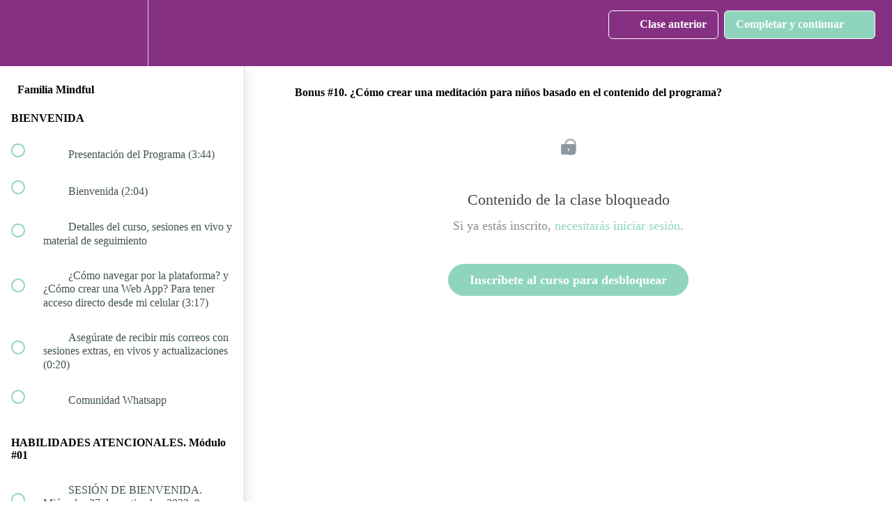

--- FILE ---
content_type: text/html; charset=utf-8
request_url: https://mardelcerro.teachable.com/courses/familia-mindful/lectures/22705935
body_size: 31936
content:
<!DOCTYPE html>
<html>
  <head>
    <script src="https://releases.transloadit.com/uppy/v4.18.0/uppy.min.js"></script><link rel="stylesheet" href="https://releases.transloadit.com/uppy/v4.18.0/uppy.min.css" />
    <link href='https://static-media.hotmart.com/kHKSTxYKfnqM9PmU2GfsjMZxki0=/32x32/https://uploads.teachablecdn.com/attachments/lRyGxWOySAy0Coi27LNu_Mar+del+Cerro+m-1.png' rel='icon' type='image/png'>

<link href='https://static-media.hotmart.com/VXutmiY5569zpkrOW5h_dJne8MU=/72x72/https://uploads.teachablecdn.com/attachments/lRyGxWOySAy0Coi27LNu_Mar+del+Cerro+m-1.png' rel='apple-touch-icon' type='image/png'>

<link href='https://static-media.hotmart.com/01NVrlUQEsvS-MaICW4xVb_Jn8Y=/144x144/https://uploads.teachablecdn.com/attachments/lRyGxWOySAy0Coi27LNu_Mar+del+Cerro+m-1.png' rel='apple-touch-icon' type='image/png'>

<link href='https://assets.teachablecdn.com/splash-images/teachable-apple-startup-image.png' rel='apple-touch-startup-image' type='image/png'>

<link href='https://assets.teachablecdn.com/splash-images/teachable-apple-startup-image_2x.png' rel='apple-touch-startup-image' type='image/png'>

<meta name='apple-mobile-web-app-capable' content='yes' />
<meta charset="UTF-8">
<meta name="csrf-param" content="authenticity_token" />
<meta name="csrf-token" content="NnkG5LEv2J7PTV2_f1MGJkqVfGpxl-xYx0h7Y2MtekM-1Dbj5tEIs_fEh4d0K7iRFVen3staZ-h9M7uiHOmgfQ" />
<link rel="stylesheet" href="https://fedora.teachablecdn.com/assets/bootstrap-748e653be2be27c8e709ced95eab64a05c870fcc9544b56e33dfe1a9a539317d.css" data-turbolinks-track="true" /><link href="https://teachable-themeable.learning.teachable.com/themecss/production/base.css?_=844f3c959f9c&amp;brand_course_heading=%23ffffff&amp;brand_heading=%232b3636&amp;brand_homepage_heading=%23863083&amp;brand_navbar_fixed_text=%238FD5BD&amp;brand_navbar_text=%23FFFFFF&amp;brand_primary=%23863083&amp;brand_secondary=%238FD5BD&amp;brand_text=%232b3636&amp;font=OpenSans&amp;logged_out_homepage_background_image_overlay=1.0" rel="stylesheet" data-turbolinks-track="true"></link>
<title>Bonus #10. ¿Cómo crear una meditación para niños basado en el</title>
<meta name="description" content="Próximas inscripciones Mayo 2024">
<link rel="canonical" href="https://mardelcerro.teachable.com/courses/713750/lectures/22705935">
<meta property="og:description" content="Próximas inscripciones Mayo 2024">
<meta property="og:image" content="https://file-uploads.teachablecdn.com/15e3b633a00646af8580e9fff9f1dbe1/90920711f7ab408f9cbb070460a6996c">
<meta property="og:title" content="Bonus #10. ¿Cómo crear una meditación para niños basado en el contenido del programa?">
<meta property="og:type" content="website">
<meta property="og:url" content="https://mardelcerro.teachable.com/courses/713750/lectures/22705935">
<meta name="brand_video_player_color" content="#8FD5BD">
<meta name="site_title" content="Mar Del Cerro. Meditación y Bienestar">
<style></style>
<script src='//fast.wistia.com/assets/external/E-v1.js'></script>
<script
  src='https://www.recaptcha.net/recaptcha/api.js'
  async
  defer></script>



      <meta name="asset_host" content="https://fedora.teachablecdn.com">
     <script>
  (function () {
    const origCreateElement = Document.prototype.createElement;
    Document.prototype.createElement = function () {
      const el = origCreateElement.apply(this, arguments);
      if (arguments[0].toLowerCase() === "video") {
        const observer = new MutationObserver(() => {
          if (
            el.src &&
            el.src.startsWith("data:video") &&
            el.autoplay &&
            el.style.display === "none"
          ) {
            el.removeAttribute("autoplay");
            el.autoplay = false;
            el.style.display = "none";
            observer.disconnect();
          }
        });
        observer.observe(el, {
          attributes: true,
          attributeFilter: ["src", "autoplay", "style"],
        });
      }
      return el;
    };
  })();
</script>
<script src="https://fedora.teachablecdn.com/packs/student-globals--1463f1f1bdf1bb9a431c.js"></script><script src="https://fedora.teachablecdn.com/packs/student-legacy--38db0977d3748059802d.js"></script><script src="https://fedora.teachablecdn.com/packs/student--e4ea9b8f25228072afe8.js"></script>
<meta id='iris-url' data-iris-url=https://eventable.internal.teachable.com />
<script type="text/javascript">
  window.heap=window.heap||[],heap.load=function(e,t){window.heap.appid=e,window.heap.config=t=t||{};var r=document.createElement("script");r.type="text/javascript",r.async=!0,r.src="https://cdn.heapanalytics.com/js/heap-"+e+".js";var a=document.getElementsByTagName("script")[0];a.parentNode.insertBefore(r,a);for(var n=function(e){return function(){heap.push([e].concat(Array.prototype.slice.call(arguments,0)))}},p=["addEventProperties","addUserProperties","clearEventProperties","identify","resetIdentity","removeEventProperty","setEventProperties","track","unsetEventProperty"],o=0;o<p.length;o++)heap[p[o]]=n(p[o])},heap.load("318805607");
  window.heapShouldTrackUser = true;
</script>


<script type="text/javascript">
  var _user_id = ''; // Set to the user's ID, username, or email address, or '' if not yet known.
  var _session_id = '3cb7767f937d306b17870f19de87dc26'; // Set to a unique session ID for the visitor's current browsing session.

  var _sift = window._sift = window._sift || [];
  _sift.push(['_setAccount', '2e541754ec']);
  _sift.push(['_setUserId', _user_id]);
  _sift.push(['_setSessionId', _session_id]);
  _sift.push(['_trackPageview']);

  (function() {
    function ls() {
      var e = document.createElement('script');
      e.src = 'https://cdn.sift.com/s.js';
      document.body.appendChild(e);
    }
    if (window.attachEvent) {
      window.attachEvent('onload', ls);
    } else {
      window.addEventListener('load', ls, false);
    }
  })();
</script>


<!-- Facebook Pixel Code -->
<script>
  !function(f,b,e,v,n,t,s)
  {if(f.fbq)return;n=f.fbq=function(){n.callMethod?
  n.callMethod.apply(n,arguments):n.queue.push(arguments)};
  if(!f._fbq)f._fbq=n;n.push=n;n.loaded=!0;n.version='2.0';
  n.queue=[];t=b.createElement(e);t.async=!0;
  t.src=v;s=b.getElementsByTagName(e)[0];
  s.parentNode.insertBefore(t,s)}(window, document,'script',
  'https://connect.facebook.net/en_US/fbevents.js');
  fbq('init', '181888109054424');
  fbq('track', 'PageView');
</script>
<noscript><img height="1" width="1" style="display:none"
  src="https://www.facebook.com/tr?id=181888109054424&ev=PageView&noscript=1"
/></noscript>
<!-- End Facebook Pixel Code -->



<!-- Google tag (gtag.js) -->
<script async src="https://www.googletagmanager.com/gtag/js?id=G-SL8LSCXHSV"></script>
<script>
  window.dataLayer = window.dataLayer || [];
  function gtag(){dataLayer.push(arguments);}
  gtag('js', new Date());

  gtag('config', 'G-SL8LSCXHSV', {
    'user_id': '',
    'school_id': '62434',
    'school_domain': 'mardelcerro.teachable.com'
  });
</script>

<!-- Facebook Pixel Code -->
<script>
  var ownerPixelId = '181888109054424'
  !function(f,b,e,v,n,t,s)
  {if(f.fbq)return;n=f.fbq=function(){n.callMethod?
  n.callMethod.apply(n,arguments):n.queue.push(arguments)};
  if(!f.fbq)f.fbq=n;n.push=n;n.loaded=!0;n.version='2.0';
  n.queue=[];t=b.createElement(e);t.async=!0;
  t.src=v;s=b.getElementsByTagName(e)[0];
  s.parentNode.insertBefore(t,s)}(window, document,'script',
  'https://connect.facebook.net/en_US/fbevents.js');
  fbq('dataProcessingOptions', ['LDU'], 0, 0);
  fbq('init', '181888109054424');
  fbq('track', 'PageView');
</script>
<noscript>
  <img height="1" width="1" style="display:none" src="https://www.facebook.com/tr?id=181888109054424&ev=PageView&noscript=1"/>
</noscript>

<!-- End Facebook Pixel Code -->


<meta http-equiv="X-UA-Compatible" content="IE=edge">
<script type="text/javascript">window.NREUM||(NREUM={});NREUM.info={"beacon":"bam.nr-data.net","errorBeacon":"bam.nr-data.net","licenseKey":"NRBR-08e3a2ada38dc55a529","applicationID":"1065060701","transactionName":"dAxdTUFZXVQEQh0JAFQXRktWRR5LCV9F","queueTime":0,"applicationTime":378,"agent":""}</script>
<script type="text/javascript">(window.NREUM||(NREUM={})).init={privacy:{cookies_enabled:true},ajax:{deny_list:["bam.nr-data.net"]},feature_flags:["soft_nav"],distributed_tracing:{enabled:true}};(window.NREUM||(NREUM={})).loader_config={agentID:"1103368432",accountID:"4102727",trustKey:"27503",xpid:"UAcHU1FRDxABVFdXBwcHUVQA",licenseKey:"NRBR-08e3a2ada38dc55a529",applicationID:"1065060701",browserID:"1103368432"};;/*! For license information please see nr-loader-spa-1.308.0.min.js.LICENSE.txt */
(()=>{var e,t,r={384:(e,t,r)=>{"use strict";r.d(t,{NT:()=>a,US:()=>u,Zm:()=>o,bQ:()=>d,dV:()=>c,pV:()=>l});var n=r(6154),i=r(1863),s=r(1910);const a={beacon:"bam.nr-data.net",errorBeacon:"bam.nr-data.net"};function o(){return n.gm.NREUM||(n.gm.NREUM={}),void 0===n.gm.newrelic&&(n.gm.newrelic=n.gm.NREUM),n.gm.NREUM}function c(){let e=o();return e.o||(e.o={ST:n.gm.setTimeout,SI:n.gm.setImmediate||n.gm.setInterval,CT:n.gm.clearTimeout,XHR:n.gm.XMLHttpRequest,REQ:n.gm.Request,EV:n.gm.Event,PR:n.gm.Promise,MO:n.gm.MutationObserver,FETCH:n.gm.fetch,WS:n.gm.WebSocket},(0,s.i)(...Object.values(e.o))),e}function d(e,t){let r=o();r.initializedAgents??={},t.initializedAt={ms:(0,i.t)(),date:new Date},r.initializedAgents[e]=t}function u(e,t){o()[e]=t}function l(){return function(){let e=o();const t=e.info||{};e.info={beacon:a.beacon,errorBeacon:a.errorBeacon,...t}}(),function(){let e=o();const t=e.init||{};e.init={...t}}(),c(),function(){let e=o();const t=e.loader_config||{};e.loader_config={...t}}(),o()}},782:(e,t,r)=>{"use strict";r.d(t,{T:()=>n});const n=r(860).K7.pageViewTiming},860:(e,t,r)=>{"use strict";r.d(t,{$J:()=>u,K7:()=>c,P3:()=>d,XX:()=>i,Yy:()=>o,df:()=>s,qY:()=>n,v4:()=>a});const n="events",i="jserrors",s="browser/blobs",a="rum",o="browser/logs",c={ajax:"ajax",genericEvents:"generic_events",jserrors:i,logging:"logging",metrics:"metrics",pageAction:"page_action",pageViewEvent:"page_view_event",pageViewTiming:"page_view_timing",sessionReplay:"session_replay",sessionTrace:"session_trace",softNav:"soft_navigations",spa:"spa"},d={[c.pageViewEvent]:1,[c.pageViewTiming]:2,[c.metrics]:3,[c.jserrors]:4,[c.spa]:5,[c.ajax]:6,[c.sessionTrace]:7,[c.softNav]:8,[c.sessionReplay]:9,[c.logging]:10,[c.genericEvents]:11},u={[c.pageViewEvent]:a,[c.pageViewTiming]:n,[c.ajax]:n,[c.spa]:n,[c.softNav]:n,[c.metrics]:i,[c.jserrors]:i,[c.sessionTrace]:s,[c.sessionReplay]:s,[c.logging]:o,[c.genericEvents]:"ins"}},944:(e,t,r)=>{"use strict";r.d(t,{R:()=>i});var n=r(3241);function i(e,t){"function"==typeof console.debug&&(console.debug("New Relic Warning: https://github.com/newrelic/newrelic-browser-agent/blob/main/docs/warning-codes.md#".concat(e),t),(0,n.W)({agentIdentifier:null,drained:null,type:"data",name:"warn",feature:"warn",data:{code:e,secondary:t}}))}},993:(e,t,r)=>{"use strict";r.d(t,{A$:()=>s,ET:()=>a,TZ:()=>o,p_:()=>i});var n=r(860);const i={ERROR:"ERROR",WARN:"WARN",INFO:"INFO",DEBUG:"DEBUG",TRACE:"TRACE"},s={OFF:0,ERROR:1,WARN:2,INFO:3,DEBUG:4,TRACE:5},a="log",o=n.K7.logging},1541:(e,t,r)=>{"use strict";r.d(t,{U:()=>i,f:()=>n});const n={MFE:"MFE",BA:"BA"};function i(e,t){if(2!==t?.harvestEndpointVersion)return{};const r=t.agentRef.runtime.appMetadata.agents[0].entityGuid;return e?{"source.id":e.id,"source.name":e.name,"source.type":e.type,"parent.id":e.parent?.id||r,"parent.type":e.parent?.type||n.BA}:{"entity.guid":r,appId:t.agentRef.info.applicationID}}},1687:(e,t,r)=>{"use strict";r.d(t,{Ak:()=>d,Ze:()=>h,x3:()=>u});var n=r(3241),i=r(7836),s=r(3606),a=r(860),o=r(2646);const c={};function d(e,t){const r={staged:!1,priority:a.P3[t]||0};l(e),c[e].get(t)||c[e].set(t,r)}function u(e,t){e&&c[e]&&(c[e].get(t)&&c[e].delete(t),p(e,t,!1),c[e].size&&f(e))}function l(e){if(!e)throw new Error("agentIdentifier required");c[e]||(c[e]=new Map)}function h(e="",t="feature",r=!1){if(l(e),!e||!c[e].get(t)||r)return p(e,t);c[e].get(t).staged=!0,f(e)}function f(e){const t=Array.from(c[e]);t.every(([e,t])=>t.staged)&&(t.sort((e,t)=>e[1].priority-t[1].priority),t.forEach(([t])=>{c[e].delete(t),p(e,t)}))}function p(e,t,r=!0){const a=e?i.ee.get(e):i.ee,c=s.i.handlers;if(!a.aborted&&a.backlog&&c){if((0,n.W)({agentIdentifier:e,type:"lifecycle",name:"drain",feature:t}),r){const e=a.backlog[t],r=c[t];if(r){for(let t=0;e&&t<e.length;++t)g(e[t],r);Object.entries(r).forEach(([e,t])=>{Object.values(t||{}).forEach(t=>{t[0]?.on&&t[0]?.context()instanceof o.y&&t[0].on(e,t[1])})})}}a.isolatedBacklog||delete c[t],a.backlog[t]=null,a.emit("drain-"+t,[])}}function g(e,t){var r=e[1];Object.values(t[r]||{}).forEach(t=>{var r=e[0];if(t[0]===r){var n=t[1],i=e[3],s=e[2];n.apply(i,s)}})}},1738:(e,t,r)=>{"use strict";r.d(t,{U:()=>f,Y:()=>h});var n=r(3241),i=r(9908),s=r(1863),a=r(944),o=r(5701),c=r(3969),d=r(8362),u=r(860),l=r(4261);function h(e,t,r,s){const h=s||r;!h||h[e]&&h[e]!==d.d.prototype[e]||(h[e]=function(){(0,i.p)(c.xV,["API/"+e+"/called"],void 0,u.K7.metrics,r.ee),(0,n.W)({agentIdentifier:r.agentIdentifier,drained:!!o.B?.[r.agentIdentifier],type:"data",name:"api",feature:l.Pl+e,data:{}});try{return t.apply(this,arguments)}catch(e){(0,a.R)(23,e)}})}function f(e,t,r,n,a){const o=e.info;null===r?delete o.jsAttributes[t]:o.jsAttributes[t]=r,(a||null===r)&&(0,i.p)(l.Pl+n,[(0,s.t)(),t,r],void 0,"session",e.ee)}},1741:(e,t,r)=>{"use strict";r.d(t,{W:()=>s});var n=r(944),i=r(4261);class s{#e(e,...t){if(this[e]!==s.prototype[e])return this[e](...t);(0,n.R)(35,e)}addPageAction(e,t){return this.#e(i.hG,e,t)}register(e){return this.#e(i.eY,e)}recordCustomEvent(e,t){return this.#e(i.fF,e,t)}setPageViewName(e,t){return this.#e(i.Fw,e,t)}setCustomAttribute(e,t,r){return this.#e(i.cD,e,t,r)}noticeError(e,t){return this.#e(i.o5,e,t)}setUserId(e,t=!1){return this.#e(i.Dl,e,t)}setApplicationVersion(e){return this.#e(i.nb,e)}setErrorHandler(e){return this.#e(i.bt,e)}addRelease(e,t){return this.#e(i.k6,e,t)}log(e,t){return this.#e(i.$9,e,t)}start(){return this.#e(i.d3)}finished(e){return this.#e(i.BL,e)}recordReplay(){return this.#e(i.CH)}pauseReplay(){return this.#e(i.Tb)}addToTrace(e){return this.#e(i.U2,e)}setCurrentRouteName(e){return this.#e(i.PA,e)}interaction(e){return this.#e(i.dT,e)}wrapLogger(e,t,r){return this.#e(i.Wb,e,t,r)}measure(e,t){return this.#e(i.V1,e,t)}consent(e){return this.#e(i.Pv,e)}}},1863:(e,t,r)=>{"use strict";function n(){return Math.floor(performance.now())}r.d(t,{t:()=>n})},1910:(e,t,r)=>{"use strict";r.d(t,{i:()=>s});var n=r(944);const i=new Map;function s(...e){return e.every(e=>{if(i.has(e))return i.get(e);const t="function"==typeof e?e.toString():"",r=t.includes("[native code]"),s=t.includes("nrWrapper");return r||s||(0,n.R)(64,e?.name||t),i.set(e,r),r})}},2555:(e,t,r)=>{"use strict";r.d(t,{D:()=>o,f:()=>a});var n=r(384),i=r(8122);const s={beacon:n.NT.beacon,errorBeacon:n.NT.errorBeacon,licenseKey:void 0,applicationID:void 0,sa:void 0,queueTime:void 0,applicationTime:void 0,ttGuid:void 0,user:void 0,account:void 0,product:void 0,extra:void 0,jsAttributes:{},userAttributes:void 0,atts:void 0,transactionName:void 0,tNamePlain:void 0};function a(e){try{return!!e.licenseKey&&!!e.errorBeacon&&!!e.applicationID}catch(e){return!1}}const o=e=>(0,i.a)(e,s)},2614:(e,t,r)=>{"use strict";r.d(t,{BB:()=>a,H3:()=>n,g:()=>d,iL:()=>c,tS:()=>o,uh:()=>i,wk:()=>s});const n="NRBA",i="SESSION",s=144e5,a=18e5,o={STARTED:"session-started",PAUSE:"session-pause",RESET:"session-reset",RESUME:"session-resume",UPDATE:"session-update"},c={SAME_TAB:"same-tab",CROSS_TAB:"cross-tab"},d={OFF:0,FULL:1,ERROR:2}},2646:(e,t,r)=>{"use strict";r.d(t,{y:()=>n});class n{constructor(e){this.contextId=e}}},2843:(e,t,r)=>{"use strict";r.d(t,{G:()=>s,u:()=>i});var n=r(3878);function i(e,t=!1,r,i){(0,n.DD)("visibilitychange",function(){if(t)return void("hidden"===document.visibilityState&&e());e(document.visibilityState)},r,i)}function s(e,t,r){(0,n.sp)("pagehide",e,t,r)}},3241:(e,t,r)=>{"use strict";r.d(t,{W:()=>s});var n=r(6154);const i="newrelic";function s(e={}){try{n.gm.dispatchEvent(new CustomEvent(i,{detail:e}))}catch(e){}}},3304:(e,t,r)=>{"use strict";r.d(t,{A:()=>s});var n=r(7836);const i=()=>{const e=new WeakSet;return(t,r)=>{if("object"==typeof r&&null!==r){if(e.has(r))return;e.add(r)}return r}};function s(e){try{return JSON.stringify(e,i())??""}catch(e){try{n.ee.emit("internal-error",[e])}catch(e){}return""}}},3333:(e,t,r)=>{"use strict";r.d(t,{$v:()=>u,TZ:()=>n,Xh:()=>c,Zp:()=>i,kd:()=>d,mq:()=>o,nf:()=>a,qN:()=>s});const n=r(860).K7.genericEvents,i=["auxclick","click","copy","keydown","paste","scrollend"],s=["focus","blur"],a=4,o=1e3,c=2e3,d=["PageAction","UserAction","BrowserPerformance"],u={RESOURCES:"experimental.resources",REGISTER:"register"}},3434:(e,t,r)=>{"use strict";r.d(t,{Jt:()=>s,YM:()=>d});var n=r(7836),i=r(5607);const s="nr@original:".concat(i.W),a=50;var o=Object.prototype.hasOwnProperty,c=!1;function d(e,t){return e||(e=n.ee),r.inPlace=function(e,t,n,i,s){n||(n="");const a="-"===n.charAt(0);for(let o=0;o<t.length;o++){const c=t[o],d=e[c];l(d)||(e[c]=r(d,a?c+n:n,i,c,s))}},r.flag=s,r;function r(t,r,n,c,d){return l(t)?t:(r||(r=""),nrWrapper[s]=t,function(e,t,r){if(Object.defineProperty&&Object.keys)try{return Object.keys(e).forEach(function(r){Object.defineProperty(t,r,{get:function(){return e[r]},set:function(t){return e[r]=t,t}})}),t}catch(e){u([e],r)}for(var n in e)o.call(e,n)&&(t[n]=e[n])}(t,nrWrapper,e),nrWrapper);function nrWrapper(){var s,o,l,h;let f;try{o=this,s=[...arguments],l="function"==typeof n?n(s,o):n||{}}catch(t){u([t,"",[s,o,c],l],e)}i(r+"start",[s,o,c],l,d);const p=performance.now();let g;try{return h=t.apply(o,s),g=performance.now(),h}catch(e){throw g=performance.now(),i(r+"err",[s,o,e],l,d),f=e,f}finally{const e=g-p,t={start:p,end:g,duration:e,isLongTask:e>=a,methodName:c,thrownError:f};t.isLongTask&&i("long-task",[t,o],l,d),i(r+"end",[s,o,h],l,d)}}}function i(r,n,i,s){if(!c||t){var a=c;c=!0;try{e.emit(r,n,i,t,s)}catch(t){u([t,r,n,i],e)}c=a}}}function u(e,t){t||(t=n.ee);try{t.emit("internal-error",e)}catch(e){}}function l(e){return!(e&&"function"==typeof e&&e.apply&&!e[s])}},3606:(e,t,r)=>{"use strict";r.d(t,{i:()=>s});var n=r(9908);s.on=a;var i=s.handlers={};function s(e,t,r,s){a(s||n.d,i,e,t,r)}function a(e,t,r,i,s){s||(s="feature"),e||(e=n.d);var a=t[s]=t[s]||{};(a[r]=a[r]||[]).push([e,i])}},3738:(e,t,r)=>{"use strict";r.d(t,{He:()=>i,Kp:()=>o,Lc:()=>d,Rz:()=>u,TZ:()=>n,bD:()=>s,d3:()=>a,jx:()=>l,sl:()=>h,uP:()=>c});const n=r(860).K7.sessionTrace,i="bstResource",s="resource",a="-start",o="-end",c="fn"+a,d="fn"+o,u="pushState",l=1e3,h=3e4},3785:(e,t,r)=>{"use strict";r.d(t,{R:()=>c,b:()=>d});var n=r(9908),i=r(1863),s=r(860),a=r(3969),o=r(993);function c(e,t,r={},c=o.p_.INFO,d=!0,u,l=(0,i.t)()){(0,n.p)(a.xV,["API/logging/".concat(c.toLowerCase(),"/called")],void 0,s.K7.metrics,e),(0,n.p)(o.ET,[l,t,r,c,d,u],void 0,s.K7.logging,e)}function d(e){return"string"==typeof e&&Object.values(o.p_).some(t=>t===e.toUpperCase().trim())}},3878:(e,t,r)=>{"use strict";function n(e,t){return{capture:e,passive:!1,signal:t}}function i(e,t,r=!1,i){window.addEventListener(e,t,n(r,i))}function s(e,t,r=!1,i){document.addEventListener(e,t,n(r,i))}r.d(t,{DD:()=>s,jT:()=>n,sp:()=>i})},3962:(e,t,r)=>{"use strict";r.d(t,{AM:()=>a,O2:()=>l,OV:()=>s,Qu:()=>h,TZ:()=>c,ih:()=>f,pP:()=>o,t1:()=>u,tC:()=>i,wD:()=>d});var n=r(860);const i=["click","keydown","submit"],s="popstate",a="api",o="initialPageLoad",c=n.K7.softNav,d=5e3,u=500,l={INITIAL_PAGE_LOAD:"",ROUTE_CHANGE:1,UNSPECIFIED:2},h={INTERACTION:1,AJAX:2,CUSTOM_END:3,CUSTOM_TRACER:4},f={IP:"in progress",PF:"pending finish",FIN:"finished",CAN:"cancelled"}},3969:(e,t,r)=>{"use strict";r.d(t,{TZ:()=>n,XG:()=>o,rs:()=>i,xV:()=>a,z_:()=>s});const n=r(860).K7.metrics,i="sm",s="cm",a="storeSupportabilityMetrics",o="storeEventMetrics"},4234:(e,t,r)=>{"use strict";r.d(t,{W:()=>s});var n=r(7836),i=r(1687);class s{constructor(e,t){this.agentIdentifier=e,this.ee=n.ee.get(e),this.featureName=t,this.blocked=!1}deregisterDrain(){(0,i.x3)(this.agentIdentifier,this.featureName)}}},4261:(e,t,r)=>{"use strict";r.d(t,{$9:()=>u,BL:()=>c,CH:()=>p,Dl:()=>R,Fw:()=>w,PA:()=>v,Pl:()=>n,Pv:()=>A,Tb:()=>h,U2:()=>a,V1:()=>E,Wb:()=>T,bt:()=>y,cD:()=>b,d3:()=>x,dT:()=>d,eY:()=>g,fF:()=>f,hG:()=>s,hw:()=>i,k6:()=>o,nb:()=>m,o5:()=>l});const n="api-",i=n+"ixn-",s="addPageAction",a="addToTrace",o="addRelease",c="finished",d="interaction",u="log",l="noticeError",h="pauseReplay",f="recordCustomEvent",p="recordReplay",g="register",m="setApplicationVersion",v="setCurrentRouteName",b="setCustomAttribute",y="setErrorHandler",w="setPageViewName",R="setUserId",x="start",T="wrapLogger",E="measure",A="consent"},5205:(e,t,r)=>{"use strict";r.d(t,{j:()=>S});var n=r(384),i=r(1741);var s=r(2555),a=r(3333);const o=e=>{if(!e||"string"!=typeof e)return!1;try{document.createDocumentFragment().querySelector(e)}catch{return!1}return!0};var c=r(2614),d=r(944),u=r(8122);const l="[data-nr-mask]",h=e=>(0,u.a)(e,(()=>{const e={feature_flags:[],experimental:{allow_registered_children:!1,resources:!1},mask_selector:"*",block_selector:"[data-nr-block]",mask_input_options:{color:!1,date:!1,"datetime-local":!1,email:!1,month:!1,number:!1,range:!1,search:!1,tel:!1,text:!1,time:!1,url:!1,week:!1,textarea:!1,select:!1,password:!0}};return{ajax:{deny_list:void 0,block_internal:!0,enabled:!0,autoStart:!0},api:{get allow_registered_children(){return e.feature_flags.includes(a.$v.REGISTER)||e.experimental.allow_registered_children},set allow_registered_children(t){e.experimental.allow_registered_children=t},duplicate_registered_data:!1},browser_consent_mode:{enabled:!1},distributed_tracing:{enabled:void 0,exclude_newrelic_header:void 0,cors_use_newrelic_header:void 0,cors_use_tracecontext_headers:void 0,allowed_origins:void 0},get feature_flags(){return e.feature_flags},set feature_flags(t){e.feature_flags=t},generic_events:{enabled:!0,autoStart:!0},harvest:{interval:30},jserrors:{enabled:!0,autoStart:!0},logging:{enabled:!0,autoStart:!0},metrics:{enabled:!0,autoStart:!0},obfuscate:void 0,page_action:{enabled:!0},page_view_event:{enabled:!0,autoStart:!0},page_view_timing:{enabled:!0,autoStart:!0},performance:{capture_marks:!1,capture_measures:!1,capture_detail:!0,resources:{get enabled(){return e.feature_flags.includes(a.$v.RESOURCES)||e.experimental.resources},set enabled(t){e.experimental.resources=t},asset_types:[],first_party_domains:[],ignore_newrelic:!0}},privacy:{cookies_enabled:!0},proxy:{assets:void 0,beacon:void 0},session:{expiresMs:c.wk,inactiveMs:c.BB},session_replay:{autoStart:!0,enabled:!1,preload:!1,sampling_rate:10,error_sampling_rate:100,collect_fonts:!1,inline_images:!1,fix_stylesheets:!0,mask_all_inputs:!0,get mask_text_selector(){return e.mask_selector},set mask_text_selector(t){o(t)?e.mask_selector="".concat(t,",").concat(l):""===t||null===t?e.mask_selector=l:(0,d.R)(5,t)},get block_class(){return"nr-block"},get ignore_class(){return"nr-ignore"},get mask_text_class(){return"nr-mask"},get block_selector(){return e.block_selector},set block_selector(t){o(t)?e.block_selector+=",".concat(t):""!==t&&(0,d.R)(6,t)},get mask_input_options(){return e.mask_input_options},set mask_input_options(t){t&&"object"==typeof t?e.mask_input_options={...t,password:!0}:(0,d.R)(7,t)}},session_trace:{enabled:!0,autoStart:!0},soft_navigations:{enabled:!0,autoStart:!0},spa:{enabled:!0,autoStart:!0},ssl:void 0,user_actions:{enabled:!0,elementAttributes:["id","className","tagName","type"]}}})());var f=r(6154),p=r(9324);let g=0;const m={buildEnv:p.F3,distMethod:p.Xs,version:p.xv,originTime:f.WN},v={consented:!1},b={appMetadata:{},get consented(){return this.session?.state?.consent||v.consented},set consented(e){v.consented=e},customTransaction:void 0,denyList:void 0,disabled:!1,harvester:void 0,isolatedBacklog:!1,isRecording:!1,loaderType:void 0,maxBytes:3e4,obfuscator:void 0,onerror:void 0,ptid:void 0,releaseIds:{},session:void 0,timeKeeper:void 0,registeredEntities:[],jsAttributesMetadata:{bytes:0},get harvestCount(){return++g}},y=e=>{const t=(0,u.a)(e,b),r=Object.keys(m).reduce((e,t)=>(e[t]={value:m[t],writable:!1,configurable:!0,enumerable:!0},e),{});return Object.defineProperties(t,r)};var w=r(5701);const R=e=>{const t=e.startsWith("http");e+="/",r.p=t?e:"https://"+e};var x=r(7836),T=r(3241);const E={accountID:void 0,trustKey:void 0,agentID:void 0,licenseKey:void 0,applicationID:void 0,xpid:void 0},A=e=>(0,u.a)(e,E),_=new Set;function S(e,t={},r,a){let{init:o,info:c,loader_config:d,runtime:u={},exposed:l=!0}=t;if(!c){const e=(0,n.pV)();o=e.init,c=e.info,d=e.loader_config}e.init=h(o||{}),e.loader_config=A(d||{}),c.jsAttributes??={},f.bv&&(c.jsAttributes.isWorker=!0),e.info=(0,s.D)(c);const p=e.init,g=[c.beacon,c.errorBeacon];_.has(e.agentIdentifier)||(p.proxy.assets&&(R(p.proxy.assets),g.push(p.proxy.assets)),p.proxy.beacon&&g.push(p.proxy.beacon),e.beacons=[...g],function(e){const t=(0,n.pV)();Object.getOwnPropertyNames(i.W.prototype).forEach(r=>{const n=i.W.prototype[r];if("function"!=typeof n||"constructor"===n)return;let s=t[r];e[r]&&!1!==e.exposed&&"micro-agent"!==e.runtime?.loaderType&&(t[r]=(...t)=>{const n=e[r](...t);return s?s(...t):n})})}(e),(0,n.US)("activatedFeatures",w.B)),u.denyList=[...p.ajax.deny_list||[],...p.ajax.block_internal?g:[]],u.ptid=e.agentIdentifier,u.loaderType=r,e.runtime=y(u),_.has(e.agentIdentifier)||(e.ee=x.ee.get(e.agentIdentifier),e.exposed=l,(0,T.W)({agentIdentifier:e.agentIdentifier,drained:!!w.B?.[e.agentIdentifier],type:"lifecycle",name:"initialize",feature:void 0,data:e.config})),_.add(e.agentIdentifier)}},5270:(e,t,r)=>{"use strict";r.d(t,{Aw:()=>a,SR:()=>s,rF:()=>o});var n=r(384),i=r(7767);function s(e){return!!(0,n.dV)().o.MO&&(0,i.V)(e)&&!0===e?.session_trace.enabled}function a(e){return!0===e?.session_replay.preload&&s(e)}function o(e,t){try{if("string"==typeof t?.type){if("password"===t.type.toLowerCase())return"*".repeat(e?.length||0);if(void 0!==t?.dataset?.nrUnmask||t?.classList?.contains("nr-unmask"))return e}}catch(e){}return"string"==typeof e?e.replace(/[\S]/g,"*"):"*".repeat(e?.length||0)}},5289:(e,t,r)=>{"use strict";r.d(t,{GG:()=>a,Qr:()=>c,sB:()=>o});var n=r(3878),i=r(6389);function s(){return"undefined"==typeof document||"complete"===document.readyState}function a(e,t){if(s())return e();const r=(0,i.J)(e),a=setInterval(()=>{s()&&(clearInterval(a),r())},500);(0,n.sp)("load",r,t)}function o(e){if(s())return e();(0,n.DD)("DOMContentLoaded",e)}function c(e){if(s())return e();(0,n.sp)("popstate",e)}},5607:(e,t,r)=>{"use strict";r.d(t,{W:()=>n});const n=(0,r(9566).bz)()},5701:(e,t,r)=>{"use strict";r.d(t,{B:()=>s,t:()=>a});var n=r(3241);const i=new Set,s={};function a(e,t){const r=t.agentIdentifier;s[r]??={},e&&"object"==typeof e&&(i.has(r)||(t.ee.emit("rumresp",[e]),s[r]=e,i.add(r),(0,n.W)({agentIdentifier:r,loaded:!0,drained:!0,type:"lifecycle",name:"load",feature:void 0,data:e})))}},6154:(e,t,r)=>{"use strict";r.d(t,{OF:()=>d,RI:()=>i,WN:()=>h,bv:()=>s,eN:()=>f,gm:()=>a,lR:()=>l,m:()=>c,mw:()=>o,sb:()=>u});var n=r(1863);const i="undefined"!=typeof window&&!!window.document,s="undefined"!=typeof WorkerGlobalScope&&("undefined"!=typeof self&&self instanceof WorkerGlobalScope&&self.navigator instanceof WorkerNavigator||"undefined"!=typeof globalThis&&globalThis instanceof WorkerGlobalScope&&globalThis.navigator instanceof WorkerNavigator),a=i?window:"undefined"!=typeof WorkerGlobalScope&&("undefined"!=typeof self&&self instanceof WorkerGlobalScope&&self||"undefined"!=typeof globalThis&&globalThis instanceof WorkerGlobalScope&&globalThis),o=Boolean("hidden"===a?.document?.visibilityState),c=""+a?.location,d=/iPad|iPhone|iPod/.test(a.navigator?.userAgent),u=d&&"undefined"==typeof SharedWorker,l=(()=>{const e=a.navigator?.userAgent?.match(/Firefox[/\s](\d+\.\d+)/);return Array.isArray(e)&&e.length>=2?+e[1]:0})(),h=Date.now()-(0,n.t)(),f=()=>"undefined"!=typeof PerformanceNavigationTiming&&a?.performance?.getEntriesByType("navigation")?.[0]?.responseStart},6344:(e,t,r)=>{"use strict";r.d(t,{BB:()=>u,Qb:()=>l,TZ:()=>i,Ug:()=>a,Vh:()=>s,_s:()=>o,bc:()=>d,yP:()=>c});var n=r(2614);const i=r(860).K7.sessionReplay,s="errorDuringReplay",a=.12,o={DomContentLoaded:0,Load:1,FullSnapshot:2,IncrementalSnapshot:3,Meta:4,Custom:5},c={[n.g.ERROR]:15e3,[n.g.FULL]:3e5,[n.g.OFF]:0},d={RESET:{message:"Session was reset",sm:"Reset"},IMPORT:{message:"Recorder failed to import",sm:"Import"},TOO_MANY:{message:"429: Too Many Requests",sm:"Too-Many"},TOO_BIG:{message:"Payload was too large",sm:"Too-Big"},CROSS_TAB:{message:"Session Entity was set to OFF on another tab",sm:"Cross-Tab"},ENTITLEMENTS:{message:"Session Replay is not allowed and will not be started",sm:"Entitlement"}},u=5e3,l={API:"api",RESUME:"resume",SWITCH_TO_FULL:"switchToFull",INITIALIZE:"initialize",PRELOAD:"preload"}},6389:(e,t,r)=>{"use strict";function n(e,t=500,r={}){const n=r?.leading||!1;let i;return(...r)=>{n&&void 0===i&&(e.apply(this,r),i=setTimeout(()=>{i=clearTimeout(i)},t)),n||(clearTimeout(i),i=setTimeout(()=>{e.apply(this,r)},t))}}function i(e){let t=!1;return(...r)=>{t||(t=!0,e.apply(this,r))}}r.d(t,{J:()=>i,s:()=>n})},6630:(e,t,r)=>{"use strict";r.d(t,{T:()=>n});const n=r(860).K7.pageViewEvent},6774:(e,t,r)=>{"use strict";r.d(t,{T:()=>n});const n=r(860).K7.jserrors},7295:(e,t,r)=>{"use strict";r.d(t,{Xv:()=>a,gX:()=>i,iW:()=>s});var n=[];function i(e){if(!e||s(e))return!1;if(0===n.length)return!0;if("*"===n[0].hostname)return!1;for(var t=0;t<n.length;t++){var r=n[t];if(r.hostname.test(e.hostname)&&r.pathname.test(e.pathname))return!1}return!0}function s(e){return void 0===e.hostname}function a(e){if(n=[],e&&e.length)for(var t=0;t<e.length;t++){let r=e[t];if(!r)continue;if("*"===r)return void(n=[{hostname:"*"}]);0===r.indexOf("http://")?r=r.substring(7):0===r.indexOf("https://")&&(r=r.substring(8));const i=r.indexOf("/");let s,a;i>0?(s=r.substring(0,i),a=r.substring(i)):(s=r,a="*");let[c]=s.split(":");n.push({hostname:o(c),pathname:o(a,!0)})}}function o(e,t=!1){const r=e.replace(/[.+?^${}()|[\]\\]/g,e=>"\\"+e).replace(/\*/g,".*?");return new RegExp((t?"^":"")+r+"$")}},7485:(e,t,r)=>{"use strict";r.d(t,{D:()=>i});var n=r(6154);function i(e){if(0===(e||"").indexOf("data:"))return{protocol:"data"};try{const t=new URL(e,location.href),r={port:t.port,hostname:t.hostname,pathname:t.pathname,search:t.search,protocol:t.protocol.slice(0,t.protocol.indexOf(":")),sameOrigin:t.protocol===n.gm?.location?.protocol&&t.host===n.gm?.location?.host};return r.port&&""!==r.port||("http:"===t.protocol&&(r.port="80"),"https:"===t.protocol&&(r.port="443")),r.pathname&&""!==r.pathname?r.pathname.startsWith("/")||(r.pathname="/".concat(r.pathname)):r.pathname="/",r}catch(e){return{}}}},7699:(e,t,r)=>{"use strict";r.d(t,{It:()=>s,KC:()=>o,No:()=>i,qh:()=>a});var n=r(860);const i=16e3,s=1e6,a="SESSION_ERROR",o={[n.K7.logging]:!0,[n.K7.genericEvents]:!1,[n.K7.jserrors]:!1,[n.K7.ajax]:!1}},7767:(e,t,r)=>{"use strict";r.d(t,{V:()=>i});var n=r(6154);const i=e=>n.RI&&!0===e?.privacy.cookies_enabled},7836:(e,t,r)=>{"use strict";r.d(t,{P:()=>o,ee:()=>c});var n=r(384),i=r(8990),s=r(2646),a=r(5607);const o="nr@context:".concat(a.W),c=function e(t,r){var n={},a={},u={},l=!1;try{l=16===r.length&&d.initializedAgents?.[r]?.runtime.isolatedBacklog}catch(e){}var h={on:p,addEventListener:p,removeEventListener:function(e,t){var r=n[e];if(!r)return;for(var i=0;i<r.length;i++)r[i]===t&&r.splice(i,1)},emit:function(e,r,n,i,s){!1!==s&&(s=!0);if(c.aborted&&!i)return;t&&s&&t.emit(e,r,n);var o=f(n);g(e).forEach(e=>{e.apply(o,r)});var d=v()[a[e]];d&&d.push([h,e,r,o]);return o},get:m,listeners:g,context:f,buffer:function(e,t){const r=v();if(t=t||"feature",h.aborted)return;Object.entries(e||{}).forEach(([e,n])=>{a[n]=t,t in r||(r[t]=[])})},abort:function(){h._aborted=!0,Object.keys(h.backlog).forEach(e=>{delete h.backlog[e]})},isBuffering:function(e){return!!v()[a[e]]},debugId:r,backlog:l?{}:t&&"object"==typeof t.backlog?t.backlog:{},isolatedBacklog:l};return Object.defineProperty(h,"aborted",{get:()=>{let e=h._aborted||!1;return e||(t&&(e=t.aborted),e)}}),h;function f(e){return e&&e instanceof s.y?e:e?(0,i.I)(e,o,()=>new s.y(o)):new s.y(o)}function p(e,t){n[e]=g(e).concat(t)}function g(e){return n[e]||[]}function m(t){return u[t]=u[t]||e(h,t)}function v(){return h.backlog}}(void 0,"globalEE"),d=(0,n.Zm)();d.ee||(d.ee=c)},8122:(e,t,r)=>{"use strict";r.d(t,{a:()=>i});var n=r(944);function i(e,t){try{if(!e||"object"!=typeof e)return(0,n.R)(3);if(!t||"object"!=typeof t)return(0,n.R)(4);const r=Object.create(Object.getPrototypeOf(t),Object.getOwnPropertyDescriptors(t)),s=0===Object.keys(r).length?e:r;for(let a in s)if(void 0!==e[a])try{if(null===e[a]){r[a]=null;continue}Array.isArray(e[a])&&Array.isArray(t[a])?r[a]=Array.from(new Set([...e[a],...t[a]])):"object"==typeof e[a]&&"object"==typeof t[a]?r[a]=i(e[a],t[a]):r[a]=e[a]}catch(e){r[a]||(0,n.R)(1,e)}return r}catch(e){(0,n.R)(2,e)}}},8139:(e,t,r)=>{"use strict";r.d(t,{u:()=>h});var n=r(7836),i=r(3434),s=r(8990),a=r(6154);const o={},c=a.gm.XMLHttpRequest,d="addEventListener",u="removeEventListener",l="nr@wrapped:".concat(n.P);function h(e){var t=function(e){return(e||n.ee).get("events")}(e);if(o[t.debugId]++)return t;o[t.debugId]=1;var r=(0,i.YM)(t,!0);function h(e){r.inPlace(e,[d,u],"-",p)}function p(e,t){return e[1]}return"getPrototypeOf"in Object&&(a.RI&&f(document,h),c&&f(c.prototype,h),f(a.gm,h)),t.on(d+"-start",function(e,t){var n=e[1];if(null!==n&&("function"==typeof n||"object"==typeof n)&&"newrelic"!==e[0]){var i=(0,s.I)(n,l,function(){var e={object:function(){if("function"!=typeof n.handleEvent)return;return n.handleEvent.apply(n,arguments)},function:n}[typeof n];return e?r(e,"fn-",null,e.name||"anonymous"):n});this.wrapped=e[1]=i}}),t.on(u+"-start",function(e){e[1]=this.wrapped||e[1]}),t}function f(e,t,...r){let n=e;for(;"object"==typeof n&&!Object.prototype.hasOwnProperty.call(n,d);)n=Object.getPrototypeOf(n);n&&t(n,...r)}},8362:(e,t,r)=>{"use strict";r.d(t,{d:()=>s});var n=r(9566),i=r(1741);class s extends i.W{agentIdentifier=(0,n.LA)(16)}},8374:(e,t,r)=>{r.nc=(()=>{try{return document?.currentScript?.nonce}catch(e){}return""})()},8990:(e,t,r)=>{"use strict";r.d(t,{I:()=>i});var n=Object.prototype.hasOwnProperty;function i(e,t,r){if(n.call(e,t))return e[t];var i=r();if(Object.defineProperty&&Object.keys)try{return Object.defineProperty(e,t,{value:i,writable:!0,enumerable:!1}),i}catch(e){}return e[t]=i,i}},9119:(e,t,r)=>{"use strict";r.d(t,{L:()=>s});var n=/([^?#]*)[^#]*(#[^?]*|$).*/,i=/([^?#]*)().*/;function s(e,t){return e?e.replace(t?n:i,"$1$2"):e}},9300:(e,t,r)=>{"use strict";r.d(t,{T:()=>n});const n=r(860).K7.ajax},9324:(e,t,r)=>{"use strict";r.d(t,{AJ:()=>a,F3:()=>i,Xs:()=>s,Yq:()=>o,xv:()=>n});const n="1.308.0",i="PROD",s="CDN",a="@newrelic/rrweb",o="1.0.1"},9566:(e,t,r)=>{"use strict";r.d(t,{LA:()=>o,ZF:()=>c,bz:()=>a,el:()=>d});var n=r(6154);const i="xxxxxxxx-xxxx-4xxx-yxxx-xxxxxxxxxxxx";function s(e,t){return e?15&e[t]:16*Math.random()|0}function a(){const e=n.gm?.crypto||n.gm?.msCrypto;let t,r=0;return e&&e.getRandomValues&&(t=e.getRandomValues(new Uint8Array(30))),i.split("").map(e=>"x"===e?s(t,r++).toString(16):"y"===e?(3&s()|8).toString(16):e).join("")}function o(e){const t=n.gm?.crypto||n.gm?.msCrypto;let r,i=0;t&&t.getRandomValues&&(r=t.getRandomValues(new Uint8Array(e)));const a=[];for(var o=0;o<e;o++)a.push(s(r,i++).toString(16));return a.join("")}function c(){return o(16)}function d(){return o(32)}},9908:(e,t,r)=>{"use strict";r.d(t,{d:()=>n,p:()=>i});var n=r(7836).ee.get("handle");function i(e,t,r,i,s){s?(s.buffer([e],i),s.emit(e,t,r)):(n.buffer([e],i),n.emit(e,t,r))}}},n={};function i(e){var t=n[e];if(void 0!==t)return t.exports;var s=n[e]={exports:{}};return r[e](s,s.exports,i),s.exports}i.m=r,i.d=(e,t)=>{for(var r in t)i.o(t,r)&&!i.o(e,r)&&Object.defineProperty(e,r,{enumerable:!0,get:t[r]})},i.f={},i.e=e=>Promise.all(Object.keys(i.f).reduce((t,r)=>(i.f[r](e,t),t),[])),i.u=e=>({212:"nr-spa-compressor",249:"nr-spa-recorder",478:"nr-spa"}[e]+"-1.308.0.min.js"),i.o=(e,t)=>Object.prototype.hasOwnProperty.call(e,t),e={},t="NRBA-1.308.0.PROD:",i.l=(r,n,s,a)=>{if(e[r])e[r].push(n);else{var o,c;if(void 0!==s)for(var d=document.getElementsByTagName("script"),u=0;u<d.length;u++){var l=d[u];if(l.getAttribute("src")==r||l.getAttribute("data-webpack")==t+s){o=l;break}}if(!o){c=!0;var h={478:"sha512-RSfSVnmHk59T/uIPbdSE0LPeqcEdF4/+XhfJdBuccH5rYMOEZDhFdtnh6X6nJk7hGpzHd9Ujhsy7lZEz/ORYCQ==",249:"sha512-ehJXhmntm85NSqW4MkhfQqmeKFulra3klDyY0OPDUE+sQ3GokHlPh1pmAzuNy//3j4ac6lzIbmXLvGQBMYmrkg==",212:"sha512-B9h4CR46ndKRgMBcK+j67uSR2RCnJfGefU+A7FrgR/k42ovXy5x/MAVFiSvFxuVeEk/pNLgvYGMp1cBSK/G6Fg=="};(o=document.createElement("script")).charset="utf-8",i.nc&&o.setAttribute("nonce",i.nc),o.setAttribute("data-webpack",t+s),o.src=r,0!==o.src.indexOf(window.location.origin+"/")&&(o.crossOrigin="anonymous"),h[a]&&(o.integrity=h[a])}e[r]=[n];var f=(t,n)=>{o.onerror=o.onload=null,clearTimeout(p);var i=e[r];if(delete e[r],o.parentNode&&o.parentNode.removeChild(o),i&&i.forEach(e=>e(n)),t)return t(n)},p=setTimeout(f.bind(null,void 0,{type:"timeout",target:o}),12e4);o.onerror=f.bind(null,o.onerror),o.onload=f.bind(null,o.onload),c&&document.head.appendChild(o)}},i.r=e=>{"undefined"!=typeof Symbol&&Symbol.toStringTag&&Object.defineProperty(e,Symbol.toStringTag,{value:"Module"}),Object.defineProperty(e,"__esModule",{value:!0})},i.p="https://js-agent.newrelic.com/",(()=>{var e={38:0,788:0};i.f.j=(t,r)=>{var n=i.o(e,t)?e[t]:void 0;if(0!==n)if(n)r.push(n[2]);else{var s=new Promise((r,i)=>n=e[t]=[r,i]);r.push(n[2]=s);var a=i.p+i.u(t),o=new Error;i.l(a,r=>{if(i.o(e,t)&&(0!==(n=e[t])&&(e[t]=void 0),n)){var s=r&&("load"===r.type?"missing":r.type),a=r&&r.target&&r.target.src;o.message="Loading chunk "+t+" failed: ("+s+": "+a+")",o.name="ChunkLoadError",o.type=s,o.request=a,n[1](o)}},"chunk-"+t,t)}};var t=(t,r)=>{var n,s,[a,o,c]=r,d=0;if(a.some(t=>0!==e[t])){for(n in o)i.o(o,n)&&(i.m[n]=o[n]);if(c)c(i)}for(t&&t(r);d<a.length;d++)s=a[d],i.o(e,s)&&e[s]&&e[s][0](),e[s]=0},r=self["webpackChunk:NRBA-1.308.0.PROD"]=self["webpackChunk:NRBA-1.308.0.PROD"]||[];r.forEach(t.bind(null,0)),r.push=t.bind(null,r.push.bind(r))})(),(()=>{"use strict";i(8374);var e=i(8362),t=i(860);const r=Object.values(t.K7);var n=i(5205);var s=i(9908),a=i(1863),o=i(4261),c=i(1738);var d=i(1687),u=i(4234),l=i(5289),h=i(6154),f=i(944),p=i(5270),g=i(7767),m=i(6389),v=i(7699);class b extends u.W{constructor(e,t){super(e.agentIdentifier,t),this.agentRef=e,this.abortHandler=void 0,this.featAggregate=void 0,this.loadedSuccessfully=void 0,this.onAggregateImported=new Promise(e=>{this.loadedSuccessfully=e}),this.deferred=Promise.resolve(),!1===e.init[this.featureName].autoStart?this.deferred=new Promise((t,r)=>{this.ee.on("manual-start-all",(0,m.J)(()=>{(0,d.Ak)(e.agentIdentifier,this.featureName),t()}))}):(0,d.Ak)(e.agentIdentifier,t)}importAggregator(e,t,r={}){if(this.featAggregate)return;const n=async()=>{let n;await this.deferred;try{if((0,g.V)(e.init)){const{setupAgentSession:t}=await i.e(478).then(i.bind(i,8766));n=t(e)}}catch(e){(0,f.R)(20,e),this.ee.emit("internal-error",[e]),(0,s.p)(v.qh,[e],void 0,this.featureName,this.ee)}try{if(!this.#t(this.featureName,n,e.init))return(0,d.Ze)(this.agentIdentifier,this.featureName),void this.loadedSuccessfully(!1);const{Aggregate:i}=await t();this.featAggregate=new i(e,r),e.runtime.harvester.initializedAggregates.push(this.featAggregate),this.loadedSuccessfully(!0)}catch(e){(0,f.R)(34,e),this.abortHandler?.(),(0,d.Ze)(this.agentIdentifier,this.featureName,!0),this.loadedSuccessfully(!1),this.ee&&this.ee.abort()}};h.RI?(0,l.GG)(()=>n(),!0):n()}#t(e,r,n){if(this.blocked)return!1;switch(e){case t.K7.sessionReplay:return(0,p.SR)(n)&&!!r;case t.K7.sessionTrace:return!!r;default:return!0}}}var y=i(6630),w=i(2614),R=i(3241);class x extends b{static featureName=y.T;constructor(e){var t;super(e,y.T),this.setupInspectionEvents(e.agentIdentifier),t=e,(0,c.Y)(o.Fw,function(e,r){"string"==typeof e&&("/"!==e.charAt(0)&&(e="/"+e),t.runtime.customTransaction=(r||"http://custom.transaction")+e,(0,s.p)(o.Pl+o.Fw,[(0,a.t)()],void 0,void 0,t.ee))},t),this.importAggregator(e,()=>i.e(478).then(i.bind(i,2467)))}setupInspectionEvents(e){const t=(t,r)=>{t&&(0,R.W)({agentIdentifier:e,timeStamp:t.timeStamp,loaded:"complete"===t.target.readyState,type:"window",name:r,data:t.target.location+""})};(0,l.sB)(e=>{t(e,"DOMContentLoaded")}),(0,l.GG)(e=>{t(e,"load")}),(0,l.Qr)(e=>{t(e,"navigate")}),this.ee.on(w.tS.UPDATE,(t,r)=>{(0,R.W)({agentIdentifier:e,type:"lifecycle",name:"session",data:r})})}}var T=i(384);class E extends e.d{constructor(e){var t;(super(),h.gm)?(this.features={},(0,T.bQ)(this.agentIdentifier,this),this.desiredFeatures=new Set(e.features||[]),this.desiredFeatures.add(x),(0,n.j)(this,e,e.loaderType||"agent"),t=this,(0,c.Y)(o.cD,function(e,r,n=!1){if("string"==typeof e){if(["string","number","boolean"].includes(typeof r)||null===r)return(0,c.U)(t,e,r,o.cD,n);(0,f.R)(40,typeof r)}else(0,f.R)(39,typeof e)},t),function(e){(0,c.Y)(o.Dl,function(t,r=!1){if("string"!=typeof t&&null!==t)return void(0,f.R)(41,typeof t);const n=e.info.jsAttributes["enduser.id"];r&&null!=n&&n!==t?(0,s.p)(o.Pl+"setUserIdAndResetSession",[t],void 0,"session",e.ee):(0,c.U)(e,"enduser.id",t,o.Dl,!0)},e)}(this),function(e){(0,c.Y)(o.nb,function(t){if("string"==typeof t||null===t)return(0,c.U)(e,"application.version",t,o.nb,!1);(0,f.R)(42,typeof t)},e)}(this),function(e){(0,c.Y)(o.d3,function(){e.ee.emit("manual-start-all")},e)}(this),function(e){(0,c.Y)(o.Pv,function(t=!0){if("boolean"==typeof t){if((0,s.p)(o.Pl+o.Pv,[t],void 0,"session",e.ee),e.runtime.consented=t,t){const t=e.features.page_view_event;t.onAggregateImported.then(e=>{const r=t.featAggregate;e&&!r.sentRum&&r.sendRum()})}}else(0,f.R)(65,typeof t)},e)}(this),this.run()):(0,f.R)(21)}get config(){return{info:this.info,init:this.init,loader_config:this.loader_config,runtime:this.runtime}}get api(){return this}run(){try{const e=function(e){const t={};return r.forEach(r=>{t[r]=!!e[r]?.enabled}),t}(this.init),n=[...this.desiredFeatures];n.sort((e,r)=>t.P3[e.featureName]-t.P3[r.featureName]),n.forEach(r=>{if(!e[r.featureName]&&r.featureName!==t.K7.pageViewEvent)return;if(r.featureName===t.K7.spa)return void(0,f.R)(67);const n=function(e){switch(e){case t.K7.ajax:return[t.K7.jserrors];case t.K7.sessionTrace:return[t.K7.ajax,t.K7.pageViewEvent];case t.K7.sessionReplay:return[t.K7.sessionTrace];case t.K7.pageViewTiming:return[t.K7.pageViewEvent];default:return[]}}(r.featureName).filter(e=>!(e in this.features));n.length>0&&(0,f.R)(36,{targetFeature:r.featureName,missingDependencies:n}),this.features[r.featureName]=new r(this)})}catch(e){(0,f.R)(22,e);for(const e in this.features)this.features[e].abortHandler?.();const t=(0,T.Zm)();delete t.initializedAgents[this.agentIdentifier]?.features,delete this.sharedAggregator;return t.ee.get(this.agentIdentifier).abort(),!1}}}var A=i(2843),_=i(782);class S extends b{static featureName=_.T;constructor(e){super(e,_.T),h.RI&&((0,A.u)(()=>(0,s.p)("docHidden",[(0,a.t)()],void 0,_.T,this.ee),!0),(0,A.G)(()=>(0,s.p)("winPagehide",[(0,a.t)()],void 0,_.T,this.ee)),this.importAggregator(e,()=>i.e(478).then(i.bind(i,9917))))}}var O=i(3969);class I extends b{static featureName=O.TZ;constructor(e){super(e,O.TZ),h.RI&&document.addEventListener("securitypolicyviolation",e=>{(0,s.p)(O.xV,["Generic/CSPViolation/Detected"],void 0,this.featureName,this.ee)}),this.importAggregator(e,()=>i.e(478).then(i.bind(i,6555)))}}var N=i(6774),P=i(3878),k=i(3304);class D{constructor(e,t,r,n,i){this.name="UncaughtError",this.message="string"==typeof e?e:(0,k.A)(e),this.sourceURL=t,this.line=r,this.column=n,this.__newrelic=i}}function C(e){return M(e)?e:new D(void 0!==e?.message?e.message:e,e?.filename||e?.sourceURL,e?.lineno||e?.line,e?.colno||e?.col,e?.__newrelic,e?.cause)}function j(e){const t="Unhandled Promise Rejection: ";if(!e?.reason)return;if(M(e.reason)){try{e.reason.message.startsWith(t)||(e.reason.message=t+e.reason.message)}catch(e){}return C(e.reason)}const r=C(e.reason);return(r.message||"").startsWith(t)||(r.message=t+r.message),r}function L(e){if(e.error instanceof SyntaxError&&!/:\d+$/.test(e.error.stack?.trim())){const t=new D(e.message,e.filename,e.lineno,e.colno,e.error.__newrelic,e.cause);return t.name=SyntaxError.name,t}return M(e.error)?e.error:C(e)}function M(e){return e instanceof Error&&!!e.stack}function H(e,r,n,i,o=(0,a.t)()){"string"==typeof e&&(e=new Error(e)),(0,s.p)("err",[e,o,!1,r,n.runtime.isRecording,void 0,i],void 0,t.K7.jserrors,n.ee),(0,s.p)("uaErr",[],void 0,t.K7.genericEvents,n.ee)}var B=i(1541),K=i(993),W=i(3785);function U(e,{customAttributes:t={},level:r=K.p_.INFO}={},n,i,s=(0,a.t)()){(0,W.R)(n.ee,e,t,r,!1,i,s)}function F(e,r,n,i,c=(0,a.t)()){(0,s.p)(o.Pl+o.hG,[c,e,r,i],void 0,t.K7.genericEvents,n.ee)}function V(e,r,n,i,c=(0,a.t)()){const{start:d,end:u,customAttributes:l}=r||{},h={customAttributes:l||{}};if("object"!=typeof h.customAttributes||"string"!=typeof e||0===e.length)return void(0,f.R)(57);const p=(e,t)=>null==e?t:"number"==typeof e?e:e instanceof PerformanceMark?e.startTime:Number.NaN;if(h.start=p(d,0),h.end=p(u,c),Number.isNaN(h.start)||Number.isNaN(h.end))(0,f.R)(57);else{if(h.duration=h.end-h.start,!(h.duration<0))return(0,s.p)(o.Pl+o.V1,[h,e,i],void 0,t.K7.genericEvents,n.ee),h;(0,f.R)(58)}}function G(e,r={},n,i,c=(0,a.t)()){(0,s.p)(o.Pl+o.fF,[c,e,r,i],void 0,t.K7.genericEvents,n.ee)}function z(e){(0,c.Y)(o.eY,function(t){return Y(e,t)},e)}function Y(e,r,n){(0,f.R)(54,"newrelic.register"),r||={},r.type=B.f.MFE,r.licenseKey||=e.info.licenseKey,r.blocked=!1,r.parent=n||{},Array.isArray(r.tags)||(r.tags=[]);const i={};r.tags.forEach(e=>{"name"!==e&&"id"!==e&&(i["source.".concat(e)]=!0)}),r.isolated??=!0;let o=()=>{};const c=e.runtime.registeredEntities;if(!r.isolated){const e=c.find(({metadata:{target:{id:e}}})=>e===r.id&&!r.isolated);if(e)return e}const d=e=>{r.blocked=!0,o=e};function u(e){return"string"==typeof e&&!!e.trim()&&e.trim().length<501||"number"==typeof e}e.init.api.allow_registered_children||d((0,m.J)(()=>(0,f.R)(55))),u(r.id)&&u(r.name)||d((0,m.J)(()=>(0,f.R)(48,r)));const l={addPageAction:(t,n={})=>g(F,[t,{...i,...n},e],r),deregister:()=>{d((0,m.J)(()=>(0,f.R)(68)))},log:(t,n={})=>g(U,[t,{...n,customAttributes:{...i,...n.customAttributes||{}}},e],r),measure:(t,n={})=>g(V,[t,{...n,customAttributes:{...i,...n.customAttributes||{}}},e],r),noticeError:(t,n={})=>g(H,[t,{...i,...n},e],r),register:(t={})=>g(Y,[e,t],l.metadata.target),recordCustomEvent:(t,n={})=>g(G,[t,{...i,...n},e],r),setApplicationVersion:e=>p("application.version",e),setCustomAttribute:(e,t)=>p(e,t),setUserId:e=>p("enduser.id",e),metadata:{customAttributes:i,target:r}},h=()=>(r.blocked&&o(),r.blocked);h()||c.push(l);const p=(e,t)=>{h()||(i[e]=t)},g=(r,n,i)=>{if(h())return;const o=(0,a.t)();(0,s.p)(O.xV,["API/register/".concat(r.name,"/called")],void 0,t.K7.metrics,e.ee);try{if(e.init.api.duplicate_registered_data&&"register"!==r.name){let e=n;if(n[1]instanceof Object){const t={"child.id":i.id,"child.type":i.type};e="customAttributes"in n[1]?[n[0],{...n[1],customAttributes:{...n[1].customAttributes,...t}},...n.slice(2)]:[n[0],{...n[1],...t},...n.slice(2)]}r(...e,void 0,o)}return r(...n,i,o)}catch(e){(0,f.R)(50,e)}};return l}class Z extends b{static featureName=N.T;constructor(e){var t;super(e,N.T),t=e,(0,c.Y)(o.o5,(e,r)=>H(e,r,t),t),function(e){(0,c.Y)(o.bt,function(t){e.runtime.onerror=t},e)}(e),function(e){let t=0;(0,c.Y)(o.k6,function(e,r){++t>10||(this.runtime.releaseIds[e.slice(-200)]=(""+r).slice(-200))},e)}(e),z(e);try{this.removeOnAbort=new AbortController}catch(e){}this.ee.on("internal-error",(t,r)=>{this.abortHandler&&(0,s.p)("ierr",[C(t),(0,a.t)(),!0,{},e.runtime.isRecording,r],void 0,this.featureName,this.ee)}),h.gm.addEventListener("unhandledrejection",t=>{this.abortHandler&&(0,s.p)("err",[j(t),(0,a.t)(),!1,{unhandledPromiseRejection:1},e.runtime.isRecording],void 0,this.featureName,this.ee)},(0,P.jT)(!1,this.removeOnAbort?.signal)),h.gm.addEventListener("error",t=>{this.abortHandler&&(0,s.p)("err",[L(t),(0,a.t)(),!1,{},e.runtime.isRecording],void 0,this.featureName,this.ee)},(0,P.jT)(!1,this.removeOnAbort?.signal)),this.abortHandler=this.#r,this.importAggregator(e,()=>i.e(478).then(i.bind(i,2176)))}#r(){this.removeOnAbort?.abort(),this.abortHandler=void 0}}var q=i(8990);let X=1;function J(e){const t=typeof e;return!e||"object"!==t&&"function"!==t?-1:e===h.gm?0:(0,q.I)(e,"nr@id",function(){return X++})}function Q(e){if("string"==typeof e&&e.length)return e.length;if("object"==typeof e){if("undefined"!=typeof ArrayBuffer&&e instanceof ArrayBuffer&&e.byteLength)return e.byteLength;if("undefined"!=typeof Blob&&e instanceof Blob&&e.size)return e.size;if(!("undefined"!=typeof FormData&&e instanceof FormData))try{return(0,k.A)(e).length}catch(e){return}}}var ee=i(8139),te=i(7836),re=i(3434);const ne={},ie=["open","send"];function se(e){var t=e||te.ee;const r=function(e){return(e||te.ee).get("xhr")}(t);if(void 0===h.gm.XMLHttpRequest)return r;if(ne[r.debugId]++)return r;ne[r.debugId]=1,(0,ee.u)(t);var n=(0,re.YM)(r),i=h.gm.XMLHttpRequest,s=h.gm.MutationObserver,a=h.gm.Promise,o=h.gm.setInterval,c="readystatechange",d=["onload","onerror","onabort","onloadstart","onloadend","onprogress","ontimeout"],u=[],l=h.gm.XMLHttpRequest=function(e){const t=new i(e),s=r.context(t);try{r.emit("new-xhr",[t],s),t.addEventListener(c,(a=s,function(){var e=this;e.readyState>3&&!a.resolved&&(a.resolved=!0,r.emit("xhr-resolved",[],e)),n.inPlace(e,d,"fn-",y)}),(0,P.jT)(!1))}catch(e){(0,f.R)(15,e);try{r.emit("internal-error",[e])}catch(e){}}var a;return t};function p(e,t){n.inPlace(t,["onreadystatechange"],"fn-",y)}if(function(e,t){for(var r in e)t[r]=e[r]}(i,l),l.prototype=i.prototype,n.inPlace(l.prototype,ie,"-xhr-",y),r.on("send-xhr-start",function(e,t){p(e,t),function(e){u.push(e),s&&(g?g.then(b):o?o(b):(m=-m,v.data=m))}(t)}),r.on("open-xhr-start",p),s){var g=a&&a.resolve();if(!o&&!a){var m=1,v=document.createTextNode(m);new s(b).observe(v,{characterData:!0})}}else t.on("fn-end",function(e){e[0]&&e[0].type===c||b()});function b(){for(var e=0;e<u.length;e++)p(0,u[e]);u.length&&(u=[])}function y(e,t){return t}return r}var ae="fetch-",oe=ae+"body-",ce=["arrayBuffer","blob","json","text","formData"],de=h.gm.Request,ue=h.gm.Response,le="prototype";const he={};function fe(e){const t=function(e){return(e||te.ee).get("fetch")}(e);if(!(de&&ue&&h.gm.fetch))return t;if(he[t.debugId]++)return t;function r(e,r,n){var i=e[r];"function"==typeof i&&(e[r]=function(){var e,r=[...arguments],s={};t.emit(n+"before-start",[r],s),s[te.P]&&s[te.P].dt&&(e=s[te.P].dt);var a=i.apply(this,r);return t.emit(n+"start",[r,e],a),a.then(function(e){return t.emit(n+"end",[null,e],a),e},function(e){throw t.emit(n+"end",[e],a),e})})}return he[t.debugId]=1,ce.forEach(e=>{r(de[le],e,oe),r(ue[le],e,oe)}),r(h.gm,"fetch",ae),t.on(ae+"end",function(e,r){var n=this;if(r){var i=r.headers.get("content-length");null!==i&&(n.rxSize=i),t.emit(ae+"done",[null,r],n)}else t.emit(ae+"done",[e],n)}),t}var pe=i(7485),ge=i(9566);class me{constructor(e){this.agentRef=e}generateTracePayload(e){const t=this.agentRef.loader_config;if(!this.shouldGenerateTrace(e)||!t)return null;var r=(t.accountID||"").toString()||null,n=(t.agentID||"").toString()||null,i=(t.trustKey||"").toString()||null;if(!r||!n)return null;var s=(0,ge.ZF)(),a=(0,ge.el)(),o=Date.now(),c={spanId:s,traceId:a,timestamp:o};return(e.sameOrigin||this.isAllowedOrigin(e)&&this.useTraceContextHeadersForCors())&&(c.traceContextParentHeader=this.generateTraceContextParentHeader(s,a),c.traceContextStateHeader=this.generateTraceContextStateHeader(s,o,r,n,i)),(e.sameOrigin&&!this.excludeNewrelicHeader()||!e.sameOrigin&&this.isAllowedOrigin(e)&&this.useNewrelicHeaderForCors())&&(c.newrelicHeader=this.generateTraceHeader(s,a,o,r,n,i)),c}generateTraceContextParentHeader(e,t){return"00-"+t+"-"+e+"-01"}generateTraceContextStateHeader(e,t,r,n,i){return i+"@nr=0-1-"+r+"-"+n+"-"+e+"----"+t}generateTraceHeader(e,t,r,n,i,s){if(!("function"==typeof h.gm?.btoa))return null;var a={v:[0,1],d:{ty:"Browser",ac:n,ap:i,id:e,tr:t,ti:r}};return s&&n!==s&&(a.d.tk=s),btoa((0,k.A)(a))}shouldGenerateTrace(e){return this.agentRef.init?.distributed_tracing?.enabled&&this.isAllowedOrigin(e)}isAllowedOrigin(e){var t=!1;const r=this.agentRef.init?.distributed_tracing;if(e.sameOrigin)t=!0;else if(r?.allowed_origins instanceof Array)for(var n=0;n<r.allowed_origins.length;n++){var i=(0,pe.D)(r.allowed_origins[n]);if(e.hostname===i.hostname&&e.protocol===i.protocol&&e.port===i.port){t=!0;break}}return t}excludeNewrelicHeader(){var e=this.agentRef.init?.distributed_tracing;return!!e&&!!e.exclude_newrelic_header}useNewrelicHeaderForCors(){var e=this.agentRef.init?.distributed_tracing;return!!e&&!1!==e.cors_use_newrelic_header}useTraceContextHeadersForCors(){var e=this.agentRef.init?.distributed_tracing;return!!e&&!!e.cors_use_tracecontext_headers}}var ve=i(9300),be=i(7295);function ye(e){return"string"==typeof e?e:e instanceof(0,T.dV)().o.REQ?e.url:h.gm?.URL&&e instanceof URL?e.href:void 0}var we=["load","error","abort","timeout"],Re=we.length,xe=(0,T.dV)().o.REQ,Te=(0,T.dV)().o.XHR;const Ee="X-NewRelic-App-Data";class Ae extends b{static featureName=ve.T;constructor(e){super(e,ve.T),this.dt=new me(e),this.handler=(e,t,r,n)=>(0,s.p)(e,t,r,n,this.ee);try{const e={xmlhttprequest:"xhr",fetch:"fetch",beacon:"beacon"};h.gm?.performance?.getEntriesByType("resource").forEach(r=>{if(r.initiatorType in e&&0!==r.responseStatus){const n={status:r.responseStatus},i={rxSize:r.transferSize,duration:Math.floor(r.duration),cbTime:0};_e(n,r.name),this.handler("xhr",[n,i,r.startTime,r.responseEnd,e[r.initiatorType]],void 0,t.K7.ajax)}})}catch(e){}fe(this.ee),se(this.ee),function(e,r,n,i){function o(e){var t=this;t.totalCbs=0,t.called=0,t.cbTime=0,t.end=T,t.ended=!1,t.xhrGuids={},t.lastSize=null,t.loadCaptureCalled=!1,t.params=this.params||{},t.metrics=this.metrics||{},t.latestLongtaskEnd=0,e.addEventListener("load",function(r){E(t,e)},(0,P.jT)(!1)),h.lR||e.addEventListener("progress",function(e){t.lastSize=e.loaded},(0,P.jT)(!1))}function c(e){this.params={method:e[0]},_e(this,e[1]),this.metrics={}}function d(t,r){e.loader_config.xpid&&this.sameOrigin&&r.setRequestHeader("X-NewRelic-ID",e.loader_config.xpid);var n=i.generateTracePayload(this.parsedOrigin);if(n){var s=!1;n.newrelicHeader&&(r.setRequestHeader("newrelic",n.newrelicHeader),s=!0),n.traceContextParentHeader&&(r.setRequestHeader("traceparent",n.traceContextParentHeader),n.traceContextStateHeader&&r.setRequestHeader("tracestate",n.traceContextStateHeader),s=!0),s&&(this.dt=n)}}function u(e,t){var n=this.metrics,i=e[0],s=this;if(n&&i){var o=Q(i);o&&(n.txSize=o)}this.startTime=(0,a.t)(),this.body=i,this.listener=function(e){try{"abort"!==e.type||s.loadCaptureCalled||(s.params.aborted=!0),("load"!==e.type||s.called===s.totalCbs&&(s.onloadCalled||"function"!=typeof t.onload)&&"function"==typeof s.end)&&s.end(t)}catch(e){try{r.emit("internal-error",[e])}catch(e){}}};for(var c=0;c<Re;c++)t.addEventListener(we[c],this.listener,(0,P.jT)(!1))}function l(e,t,r){this.cbTime+=e,t?this.onloadCalled=!0:this.called+=1,this.called!==this.totalCbs||!this.onloadCalled&&"function"==typeof r.onload||"function"!=typeof this.end||this.end(r)}function f(e,t){var r=""+J(e)+!!t;this.xhrGuids&&!this.xhrGuids[r]&&(this.xhrGuids[r]=!0,this.totalCbs+=1)}function p(e,t){var r=""+J(e)+!!t;this.xhrGuids&&this.xhrGuids[r]&&(delete this.xhrGuids[r],this.totalCbs-=1)}function g(){this.endTime=(0,a.t)()}function m(e,t){t instanceof Te&&"load"===e[0]&&r.emit("xhr-load-added",[e[1],e[2]],t)}function v(e,t){t instanceof Te&&"load"===e[0]&&r.emit("xhr-load-removed",[e[1],e[2]],t)}function b(e,t,r){t instanceof Te&&("onload"===r&&(this.onload=!0),("load"===(e[0]&&e[0].type)||this.onload)&&(this.xhrCbStart=(0,a.t)()))}function y(e,t){this.xhrCbStart&&r.emit("xhr-cb-time",[(0,a.t)()-this.xhrCbStart,this.onload,t],t)}function w(e){var t,r=e[1]||{};if("string"==typeof e[0]?0===(t=e[0]).length&&h.RI&&(t=""+h.gm.location.href):e[0]&&e[0].url?t=e[0].url:h.gm?.URL&&e[0]&&e[0]instanceof URL?t=e[0].href:"function"==typeof e[0].toString&&(t=e[0].toString()),"string"==typeof t&&0!==t.length){t&&(this.parsedOrigin=(0,pe.D)(t),this.sameOrigin=this.parsedOrigin.sameOrigin);var n=i.generateTracePayload(this.parsedOrigin);if(n&&(n.newrelicHeader||n.traceContextParentHeader))if(e[0]&&e[0].headers)o(e[0].headers,n)&&(this.dt=n);else{var s={};for(var a in r)s[a]=r[a];s.headers=new Headers(r.headers||{}),o(s.headers,n)&&(this.dt=n),e.length>1?e[1]=s:e.push(s)}}function o(e,t){var r=!1;return t.newrelicHeader&&(e.set("newrelic",t.newrelicHeader),r=!0),t.traceContextParentHeader&&(e.set("traceparent",t.traceContextParentHeader),t.traceContextStateHeader&&e.set("tracestate",t.traceContextStateHeader),r=!0),r}}function R(e,t){this.params={},this.metrics={},this.startTime=(0,a.t)(),this.dt=t,e.length>=1&&(this.target=e[0]),e.length>=2&&(this.opts=e[1]);var r=this.opts||{},n=this.target;_e(this,ye(n));var i=(""+(n&&n instanceof xe&&n.method||r.method||"GET")).toUpperCase();this.params.method=i,this.body=r.body,this.txSize=Q(r.body)||0}function x(e,r){if(this.endTime=(0,a.t)(),this.params||(this.params={}),(0,be.iW)(this.params))return;let i;this.params.status=r?r.status:0,"string"==typeof this.rxSize&&this.rxSize.length>0&&(i=+this.rxSize);const s={txSize:this.txSize,rxSize:i,duration:(0,a.t)()-this.startTime};n("xhr",[this.params,s,this.startTime,this.endTime,"fetch"],this,t.K7.ajax)}function T(e){const r=this.params,i=this.metrics;if(!this.ended){this.ended=!0;for(let t=0;t<Re;t++)e.removeEventListener(we[t],this.listener,!1);r.aborted||(0,be.iW)(r)||(i.duration=(0,a.t)()-this.startTime,this.loadCaptureCalled||4!==e.readyState?null==r.status&&(r.status=0):E(this,e),i.cbTime=this.cbTime,n("xhr",[r,i,this.startTime,this.endTime,"xhr"],this,t.K7.ajax))}}function E(e,n){e.params.status=n.status;var i=function(e,t){var r=e.responseType;return"json"===r&&null!==t?t:"arraybuffer"===r||"blob"===r||"json"===r?Q(e.response):"text"===r||""===r||void 0===r?Q(e.responseText):void 0}(n,e.lastSize);if(i&&(e.metrics.rxSize=i),e.sameOrigin&&n.getAllResponseHeaders().indexOf(Ee)>=0){var a=n.getResponseHeader(Ee);a&&((0,s.p)(O.rs,["Ajax/CrossApplicationTracing/Header/Seen"],void 0,t.K7.metrics,r),e.params.cat=a.split(", ").pop())}e.loadCaptureCalled=!0}r.on("new-xhr",o),r.on("open-xhr-start",c),r.on("open-xhr-end",d),r.on("send-xhr-start",u),r.on("xhr-cb-time",l),r.on("xhr-load-added",f),r.on("xhr-load-removed",p),r.on("xhr-resolved",g),r.on("addEventListener-end",m),r.on("removeEventListener-end",v),r.on("fn-end",y),r.on("fetch-before-start",w),r.on("fetch-start",R),r.on("fn-start",b),r.on("fetch-done",x)}(e,this.ee,this.handler,this.dt),this.importAggregator(e,()=>i.e(478).then(i.bind(i,3845)))}}function _e(e,t){var r=(0,pe.D)(t),n=e.params||e;n.hostname=r.hostname,n.port=r.port,n.protocol=r.protocol,n.host=r.hostname+":"+r.port,n.pathname=r.pathname,e.parsedOrigin=r,e.sameOrigin=r.sameOrigin}const Se={},Oe=["pushState","replaceState"];function Ie(e){const t=function(e){return(e||te.ee).get("history")}(e);return!h.RI||Se[t.debugId]++||(Se[t.debugId]=1,(0,re.YM)(t).inPlace(window.history,Oe,"-")),t}var Ne=i(3738);function Pe(e){(0,c.Y)(o.BL,function(r=Date.now()){const n=r-h.WN;n<0&&(0,f.R)(62,r),(0,s.p)(O.XG,[o.BL,{time:n}],void 0,t.K7.metrics,e.ee),e.addToTrace({name:o.BL,start:r,origin:"nr"}),(0,s.p)(o.Pl+o.hG,[n,o.BL],void 0,t.K7.genericEvents,e.ee)},e)}const{He:ke,bD:De,d3:Ce,Kp:je,TZ:Le,Lc:Me,uP:He,Rz:Be}=Ne;class Ke extends b{static featureName=Le;constructor(e){var r;super(e,Le),r=e,(0,c.Y)(o.U2,function(e){if(!(e&&"object"==typeof e&&e.name&&e.start))return;const n={n:e.name,s:e.start-h.WN,e:(e.end||e.start)-h.WN,o:e.origin||"",t:"api"};n.s<0||n.e<0||n.e<n.s?(0,f.R)(61,{start:n.s,end:n.e}):(0,s.p)("bstApi",[n],void 0,t.K7.sessionTrace,r.ee)},r),Pe(e);if(!(0,g.V)(e.init))return void this.deregisterDrain();const n=this.ee;let d;Ie(n),this.eventsEE=(0,ee.u)(n),this.eventsEE.on(He,function(e,t){this.bstStart=(0,a.t)()}),this.eventsEE.on(Me,function(e,r){(0,s.p)("bst",[e[0],r,this.bstStart,(0,a.t)()],void 0,t.K7.sessionTrace,n)}),n.on(Be+Ce,function(e){this.time=(0,a.t)(),this.startPath=location.pathname+location.hash}),n.on(Be+je,function(e){(0,s.p)("bstHist",[location.pathname+location.hash,this.startPath,this.time],void 0,t.K7.sessionTrace,n)});try{d=new PerformanceObserver(e=>{const r=e.getEntries();(0,s.p)(ke,[r],void 0,t.K7.sessionTrace,n)}),d.observe({type:De,buffered:!0})}catch(e){}this.importAggregator(e,()=>i.e(478).then(i.bind(i,6974)),{resourceObserver:d})}}var We=i(6344);class Ue extends b{static featureName=We.TZ;#n;recorder;constructor(e){var r;let n;super(e,We.TZ),r=e,(0,c.Y)(o.CH,function(){(0,s.p)(o.CH,[],void 0,t.K7.sessionReplay,r.ee)},r),function(e){(0,c.Y)(o.Tb,function(){(0,s.p)(o.Tb,[],void 0,t.K7.sessionReplay,e.ee)},e)}(e);try{n=JSON.parse(localStorage.getItem("".concat(w.H3,"_").concat(w.uh)))}catch(e){}(0,p.SR)(e.init)&&this.ee.on(o.CH,()=>this.#i()),this.#s(n)&&this.importRecorder().then(e=>{e.startRecording(We.Qb.PRELOAD,n?.sessionReplayMode)}),this.importAggregator(this.agentRef,()=>i.e(478).then(i.bind(i,6167)),this),this.ee.on("err",e=>{this.blocked||this.agentRef.runtime.isRecording&&(this.errorNoticed=!0,(0,s.p)(We.Vh,[e],void 0,this.featureName,this.ee))})}#s(e){return e&&(e.sessionReplayMode===w.g.FULL||e.sessionReplayMode===w.g.ERROR)||(0,p.Aw)(this.agentRef.init)}importRecorder(){return this.recorder?Promise.resolve(this.recorder):(this.#n??=Promise.all([i.e(478),i.e(249)]).then(i.bind(i,4866)).then(({Recorder:e})=>(this.recorder=new e(this),this.recorder)).catch(e=>{throw this.ee.emit("internal-error",[e]),this.blocked=!0,e}),this.#n)}#i(){this.blocked||(this.featAggregate?this.featAggregate.mode!==w.g.FULL&&this.featAggregate.initializeRecording(w.g.FULL,!0,We.Qb.API):this.importRecorder().then(()=>{this.recorder.startRecording(We.Qb.API,w.g.FULL)}))}}var Fe=i(3962);class Ve extends b{static featureName=Fe.TZ;constructor(e){if(super(e,Fe.TZ),function(e){const r=e.ee.get("tracer");function n(){}(0,c.Y)(o.dT,function(e){return(new n).get("object"==typeof e?e:{})},e);const i=n.prototype={createTracer:function(n,i){var o={},c=this,d="function"==typeof i;return(0,s.p)(O.xV,["API/createTracer/called"],void 0,t.K7.metrics,e.ee),function(){if(r.emit((d?"":"no-")+"fn-start",[(0,a.t)(),c,d],o),d)try{return i.apply(this,arguments)}catch(e){const t="string"==typeof e?new Error(e):e;throw r.emit("fn-err",[arguments,this,t],o),t}finally{r.emit("fn-end",[(0,a.t)()],o)}}}};["actionText","setName","setAttribute","save","ignore","onEnd","getContext","end","get"].forEach(r=>{c.Y.apply(this,[r,function(){return(0,s.p)(o.hw+r,[performance.now(),...arguments],this,t.K7.softNav,e.ee),this},e,i])}),(0,c.Y)(o.PA,function(){(0,s.p)(o.hw+"routeName",[performance.now(),...arguments],void 0,t.K7.softNav,e.ee)},e)}(e),!h.RI||!(0,T.dV)().o.MO)return;const r=Ie(this.ee);try{this.removeOnAbort=new AbortController}catch(e){}Fe.tC.forEach(e=>{(0,P.sp)(e,e=>{l(e)},!0,this.removeOnAbort?.signal)});const n=()=>(0,s.p)("newURL",[(0,a.t)(),""+window.location],void 0,this.featureName,this.ee);r.on("pushState-end",n),r.on("replaceState-end",n),(0,P.sp)(Fe.OV,e=>{l(e),(0,s.p)("newURL",[e.timeStamp,""+window.location],void 0,this.featureName,this.ee)},!0,this.removeOnAbort?.signal);let d=!1;const u=new((0,T.dV)().o.MO)((e,t)=>{d||(d=!0,requestAnimationFrame(()=>{(0,s.p)("newDom",[(0,a.t)()],void 0,this.featureName,this.ee),d=!1}))}),l=(0,m.s)(e=>{"loading"!==document.readyState&&((0,s.p)("newUIEvent",[e],void 0,this.featureName,this.ee),u.observe(document.body,{attributes:!0,childList:!0,subtree:!0,characterData:!0}))},100,{leading:!0});this.abortHandler=function(){this.removeOnAbort?.abort(),u.disconnect(),this.abortHandler=void 0},this.importAggregator(e,()=>i.e(478).then(i.bind(i,4393)),{domObserver:u})}}var Ge=i(3333),ze=i(9119);const Ye={},Ze=new Set;function qe(e){return"string"==typeof e?{type:"string",size:(new TextEncoder).encode(e).length}:e instanceof ArrayBuffer?{type:"ArrayBuffer",size:e.byteLength}:e instanceof Blob?{type:"Blob",size:e.size}:e instanceof DataView?{type:"DataView",size:e.byteLength}:ArrayBuffer.isView(e)?{type:"TypedArray",size:e.byteLength}:{type:"unknown",size:0}}class Xe{constructor(e,t){this.timestamp=(0,a.t)(),this.currentUrl=(0,ze.L)(window.location.href),this.socketId=(0,ge.LA)(8),this.requestedUrl=(0,ze.L)(e),this.requestedProtocols=Array.isArray(t)?t.join(","):t||"",this.openedAt=void 0,this.protocol=void 0,this.extensions=void 0,this.binaryType=void 0,this.messageOrigin=void 0,this.messageCount=0,this.messageBytes=0,this.messageBytesMin=0,this.messageBytesMax=0,this.messageTypes=void 0,this.sendCount=0,this.sendBytes=0,this.sendBytesMin=0,this.sendBytesMax=0,this.sendTypes=void 0,this.closedAt=void 0,this.closeCode=void 0,this.closeReason="unknown",this.closeWasClean=void 0,this.connectedDuration=0,this.hasErrors=void 0}}class $e extends b{static featureName=Ge.TZ;constructor(e){super(e,Ge.TZ);const r=e.init.feature_flags.includes("websockets"),n=[e.init.page_action.enabled,e.init.performance.capture_marks,e.init.performance.capture_measures,e.init.performance.resources.enabled,e.init.user_actions.enabled,r];var d;let u,l;if(d=e,(0,c.Y)(o.hG,(e,t)=>F(e,t,d),d),function(e){(0,c.Y)(o.fF,(t,r)=>G(t,r,e),e)}(e),Pe(e),z(e),function(e){(0,c.Y)(o.V1,(t,r)=>V(t,r,e),e)}(e),r&&(l=function(e){if(!(0,T.dV)().o.WS)return e;const t=e.get("websockets");if(Ye[t.debugId]++)return t;Ye[t.debugId]=1,(0,A.G)(()=>{const e=(0,a.t)();Ze.forEach(r=>{r.nrData.closedAt=e,r.nrData.closeCode=1001,r.nrData.closeReason="Page navigating away",r.nrData.closeWasClean=!1,r.nrData.openedAt&&(r.nrData.connectedDuration=e-r.nrData.openedAt),t.emit("ws",[r.nrData],r)})});class r extends WebSocket{static name="WebSocket";static toString(){return"function WebSocket() { [native code] }"}toString(){return"[object WebSocket]"}get[Symbol.toStringTag](){return r.name}#a(e){(e.__newrelic??={}).socketId=this.nrData.socketId,this.nrData.hasErrors??=!0}constructor(...e){super(...e),this.nrData=new Xe(e[0],e[1]),this.addEventListener("open",()=>{this.nrData.openedAt=(0,a.t)(),["protocol","extensions","binaryType"].forEach(e=>{this.nrData[e]=this[e]}),Ze.add(this)}),this.addEventListener("message",e=>{const{type:t,size:r}=qe(e.data);this.nrData.messageOrigin??=(0,ze.L)(e.origin),this.nrData.messageCount++,this.nrData.messageBytes+=r,this.nrData.messageBytesMin=Math.min(this.nrData.messageBytesMin||1/0,r),this.nrData.messageBytesMax=Math.max(this.nrData.messageBytesMax,r),(this.nrData.messageTypes??"").includes(t)||(this.nrData.messageTypes=this.nrData.messageTypes?"".concat(this.nrData.messageTypes,",").concat(t):t)}),this.addEventListener("close",e=>{this.nrData.closedAt=(0,a.t)(),this.nrData.closeCode=e.code,e.reason&&(this.nrData.closeReason=e.reason),this.nrData.closeWasClean=e.wasClean,this.nrData.connectedDuration=this.nrData.closedAt-this.nrData.openedAt,Ze.delete(this),t.emit("ws",[this.nrData],this)})}addEventListener(e,t,...r){const n=this,i="function"==typeof t?function(...e){try{return t.apply(this,e)}catch(e){throw n.#a(e),e}}:t?.handleEvent?{handleEvent:function(...e){try{return t.handleEvent.apply(t,e)}catch(e){throw n.#a(e),e}}}:t;return super.addEventListener(e,i,...r)}send(e){if(this.readyState===WebSocket.OPEN){const{type:t,size:r}=qe(e);this.nrData.sendCount++,this.nrData.sendBytes+=r,this.nrData.sendBytesMin=Math.min(this.nrData.sendBytesMin||1/0,r),this.nrData.sendBytesMax=Math.max(this.nrData.sendBytesMax,r),(this.nrData.sendTypes??"").includes(t)||(this.nrData.sendTypes=this.nrData.sendTypes?"".concat(this.nrData.sendTypes,",").concat(t):t)}try{return super.send(e)}catch(e){throw this.#a(e),e}}close(...e){try{super.close(...e)}catch(e){throw this.#a(e),e}}}return h.gm.WebSocket=r,t}(this.ee)),h.RI){if(fe(this.ee),se(this.ee),u=Ie(this.ee),e.init.user_actions.enabled){function f(t){const r=(0,pe.D)(t);return e.beacons.includes(r.hostname+":"+r.port)}function p(){u.emit("navChange")}Ge.Zp.forEach(e=>(0,P.sp)(e,e=>(0,s.p)("ua",[e],void 0,this.featureName,this.ee),!0)),Ge.qN.forEach(e=>{const t=(0,m.s)(e=>{(0,s.p)("ua",[e],void 0,this.featureName,this.ee)},500,{leading:!0});(0,P.sp)(e,t)}),h.gm.addEventListener("error",()=>{(0,s.p)("uaErr",[],void 0,t.K7.genericEvents,this.ee)},(0,P.jT)(!1,this.removeOnAbort?.signal)),this.ee.on("open-xhr-start",(e,r)=>{f(e[1])||r.addEventListener("readystatechange",()=>{2===r.readyState&&(0,s.p)("uaXhr",[],void 0,t.K7.genericEvents,this.ee)})}),this.ee.on("fetch-start",e=>{e.length>=1&&!f(ye(e[0]))&&(0,s.p)("uaXhr",[],void 0,t.K7.genericEvents,this.ee)}),u.on("pushState-end",p),u.on("replaceState-end",p),window.addEventListener("hashchange",p,(0,P.jT)(!0,this.removeOnAbort?.signal)),window.addEventListener("popstate",p,(0,P.jT)(!0,this.removeOnAbort?.signal))}if(e.init.performance.resources.enabled&&h.gm.PerformanceObserver?.supportedEntryTypes.includes("resource")){new PerformanceObserver(e=>{e.getEntries().forEach(e=>{(0,s.p)("browserPerformance.resource",[e],void 0,this.featureName,this.ee)})}).observe({type:"resource",buffered:!0})}}r&&l.on("ws",e=>{(0,s.p)("ws-complete",[e],void 0,this.featureName,this.ee)});try{this.removeOnAbort=new AbortController}catch(g){}this.abortHandler=()=>{this.removeOnAbort?.abort(),this.abortHandler=void 0},n.some(e=>e)?this.importAggregator(e,()=>i.e(478).then(i.bind(i,8019))):this.deregisterDrain()}}var Je=i(2646);const Qe=new Map;function et(e,t,r,n,i=!0){if("object"!=typeof t||!t||"string"!=typeof r||!r||"function"!=typeof t[r])return(0,f.R)(29);const s=function(e){return(e||te.ee).get("logger")}(e),a=(0,re.YM)(s),o=new Je.y(te.P);o.level=n.level,o.customAttributes=n.customAttributes,o.autoCaptured=i;const c=t[r]?.[re.Jt]||t[r];return Qe.set(c,o),a.inPlace(t,[r],"wrap-logger-",()=>Qe.get(c)),s}var tt=i(1910);class rt extends b{static featureName=K.TZ;constructor(e){var t;super(e,K.TZ),t=e,(0,c.Y)(o.$9,(e,r)=>U(e,r,t),t),function(e){(0,c.Y)(o.Wb,(t,r,{customAttributes:n={},level:i=K.p_.INFO}={})=>{et(e.ee,t,r,{customAttributes:n,level:i},!1)},e)}(e),z(e);const r=this.ee;["log","error","warn","info","debug","trace"].forEach(e=>{(0,tt.i)(h.gm.console[e]),et(r,h.gm.console,e,{level:"log"===e?"info":e})}),this.ee.on("wrap-logger-end",function([e]){const{level:t,customAttributes:n,autoCaptured:i}=this;(0,W.R)(r,e,n,t,i)}),this.importAggregator(e,()=>i.e(478).then(i.bind(i,5288)))}}new E({features:[Ae,x,S,Ke,Ue,I,Z,$e,rt,Ve],loaderType:"spa"})})()})();</script>

    <meta id="custom-text" data-referral-block-button="Learn more">
  </head>

  <body data-no-turbolink="true" class="revamped_lecture_player">
          <meta http-content='IE=Edge' http-equiv='X-UA-Compatible'>
      <meta content='width=device-width,initial-scale=1.0' name='viewport'>
<meta id="fedora-keys" data-commit-sha="844f3c959f9c7b26c2ef5316b2efff4fb85ed451" data-env="production" data-sentry-public-dsn="https://8149a85a83fa4ec69640c43ddd69017d@sentry.io/120346" data-stripe="pk_live_hkgvgSBxG4TAl3zGlXiB1KUX" data-track-all-ahoy="false" data-track-changes-ahoy="false" data-track-clicks-ahoy="false" data-track-sumbits-ahoy="false" data-iris-url="https://eventable.internal.teachable.com" /><meta id="fedora-data" data-report-card="{}" data-course-ids="[]" data-completed-lecture-ids="[]" data-school-id="62434" data-school-launched="true" data-preview="logged_out" data-turn-off-fedora-branding="true" data-plan-supports-whitelabeling="false" data-powered-by-text="Accionado por" data-asset-path="//assets.teachablecdn.com/teachable-branding-2025/logos/teachable-logomark-white.svg" data-school-preferences="{&quot;ssl_forced&quot;:&quot;true&quot;,&quot;bnpl_allowed&quot;:&quot;false&quot;,&quot;anonymize_ips&quot;:&quot;true&quot;,&quot;phone_enabled&quot;:&quot;false&quot;,&quot;bazaar_enabled&quot;:&quot;false&quot;,&quot;paypal_enabled&quot;:&quot;false&quot;,&quot;phone_required&quot;:&quot;false&quot;,&quot;gifting_enabled&quot;:&quot;true&quot;,&quot;autoplay_lectures&quot;:&quot;false&quot;,&quot;clickwrap_enabled&quot;:&quot;false&quot;,&quot;comments_threaded&quot;:&quot;true&quot;,&quot;community_enabled&quot;:&quot;false&quot;,&quot;themeable_enabled&quot;:&quot;false&quot;,&quot;course_blocks_beta&quot;:&quot;true&quot;,&quot;eu_vat_tax_enabled&quot;:&quot;false&quot;,&quot;legacy_back_office&quot;:&quot;true&quot;,&quot;themeable_disabled&quot;:&quot;false&quot;,&quot;back_office_enabled&quot;:&quot;false&quot;,&quot;comments_moderation&quot;:&quot;false&quot;,&quot;eu_vat_tax_eligible&quot;:&quot;true&quot;,&quot;charge_exclusive_tax&quot;:&quot;true&quot;,&quot;drip_content_enabled&quot;:&quot;false&quot;,&quot;send_receipts_emails&quot;:&quot;true&quot;,&quot;autocomplete_lectures&quot;:&quot;false&quot;,&quot;class_periods_enabled&quot;:&quot;false&quot;,&quot;custom_fields_enabled&quot;:&quot;false&quot;,&quot;tax_inclusive_pricing&quot;:&quot;false&quot;,&quot;authors_can_manage_pbc&quot;:&quot;true&quot;,&quot;css_properties_enabled&quot;:&quot;false&quot;,&quot;preenrollments_enabled&quot;:&quot;false&quot;,&quot;native_comments_enabled&quot;:&quot;false&quot;,&quot;new_text_editor_enabled&quot;:&quot;true&quot;,&quot;require_terms_agreement&quot;:&quot;true&quot;,&quot;send_new_comment_emails&quot;:&quot;true&quot;,&quot;send_drip_content_emails&quot;:&quot;true&quot;,&quot;ssl_forced_from_creation&quot;:&quot;false&quot;,&quot;turn_off_fedora_branding&quot;:&quot;true&quot;,&quot;allow_comment_attachments&quot;:&quot;true&quot;,&quot;authors_can_email_students&quot;:&quot;true&quot;,&quot;authors_can_manage_coupons&quot;:&quot;true&quot;,&quot;custom_email_limit_applied&quot;:&quot;false&quot;,&quot;send_abandoned_cart_emails&quot;:&quot;true&quot;,&quot;teachable_accounts_enabled&quot;:&quot;true&quot;,&quot;teachable_payments_enabled&quot;:&quot;false&quot;,&quot;authors_can_import_students&quot;:&quot;false&quot;,&quot;authors_can_publish_courses&quot;:&quot;true&quot;,&quot;internal_subscriptions_beta&quot;:&quot;true&quot;,&quot;recaptcha_enabled_on_signup&quot;:&quot;true&quot;,&quot;tax_form_collection_enabled&quot;:&quot;false&quot;,&quot;display_vat_inclusive_prices&quot;:&quot;true&quot;,&quot;single_page_checkout_enabled&quot;:&quot;true&quot;,&quot;authors_can_set_course_prices&quot;:&quot;true&quot;,&quot;send_lead_confirmation_emails&quot;:&quot;true&quot;,&quot;affiliate_cookie_duration_days&quot;:&quot;365&quot;,&quot;authors_can_issue_certificates&quot;:&quot;true&quot;,&quot;store_student_cards_separately&quot;:&quot;true&quot;,&quot;authors_can_manage_certificates&quot;:&quot;true&quot;,&quot;authors_can_manage_course_pages&quot;:&quot;true&quot;,&quot;prevent_new_coupon_applications&quot;:&quot;true&quot;,&quot;disable_js_course_event_tracking&quot;:&quot;false&quot;,&quot;exclusive_vat_on_custom_gateways&quot;:&quot;false&quot;,&quot;is_edit_site_onboarding_complete&quot;:&quot;false&quot;,&quot;send_certificate_issuance_emails&quot;:&quot;true&quot;,&quot;owner_teachable_accounts_required&quot;:&quot;false&quot;,&quot;prevent_payment_plan_cancellation&quot;:&quot;true&quot;,&quot;send_subscription_reminder_emails&quot;:&quot;true&quot;,&quot;automatically_add_disqus_attachments&quot;:&quot;true&quot;,&quot;recalc_course_pct_on_lecture_publish&quot;:&quot;true&quot;,&quot;send_confirmation_instructions_emails&quot;:&quot;true&quot;,&quot;send_limited_time_unenrollment_emails&quot;:&quot;true&quot;,&quot;turn_off_myteachable_sign_up_branding&quot;:&quot;true&quot;}" data-accessible-features="[&quot;bulk_enroll_students&quot;,&quot;earnings_statements&quot;,&quot;teachable_u&quot;,&quot;page_editor_v2&quot;,&quot;integrations&quot;,&quot;teachable_payments_payout_view&quot;,&quot;facebook_pixel&quot;,&quot;multiple_course_pages&quot;,&quot;proration_upgrade_flow&quot;,&quot;cross_border_payments&quot;,&quot;limited_time_enrollments&quot;,&quot;sales_tax_on_student_checkout&quot;,&quot;sales_analytics_retool&quot;,&quot;new_device_confirmation&quot;,&quot;elasticsearch_users&quot;,&quot;elasticsearch_transactions&quot;,&quot;reset_progress&quot;,&quot;fraud_warnings&quot;,&quot;paypal_through_tp&quot;,&quot;new_creator_checkout&quot;,&quot;circle_oauth&quot;]" data-course-data="{&quot;is_lecture_order_enforced&quot;:false,&quot;is_minimum_quiz_score_enforced&quot;:false,&quot;is_video_completion_enforced&quot;:false,&quot;minimum_quiz_score&quot;:0.0,&quot;maximum_quiz_retakes&quot;:0}" data-course-url="https://mardelcerro.teachable.com/courses/713750" data-course-id="713750" data-lecture-id="22705935" data-lecture-url="https://mardelcerro.teachable.com/courses/713750/lectures/22705935" data-quiz-strings="{&quot;check&quot;:&quot;Comprobar&quot;,&quot;error&quot;:&quot;Selecciona tu respuesta&quot;,&quot;label&quot;:&quot;Examen&quot;,&quot;next&quot;:&quot;Continuar&quot;,&quot;previous&quot;:&quot;Atrás&quot;,&quot;scored&quot;:&quot;Tu puntaje&quot;,&quot;retake&quot;:&quot;Retomar examen&quot;,&quot;retry&quot;:&quot;You need a score of at least %{minimumQuizScore}% to continue - you may retake this quiz %{retakes} more time(s).&quot;,&quot;request&quot;:&quot;You need a score of at least %{minimumQuizScore}% to continue - a request has been sent to the school owner to reset your score. You will be notified if the school owner allows you to retake this quiz.&quot;}" data-transloadit-api-key="VsWuQtwW19YT2LAVdnmMuA8OUHziOHIQ" /><meta id="analytics-keys" name="analytics" data-analytics="{}" />
    
    
    <!-- Preview bar -->
    





    <!-- Lecture Header -->
<header class='full-width half-height is-not-signed-in'>
<!-- HEADER for Free Plan -->






  <div class='lecture-left'>
    <a class='nav-icon-back' aria-label='Back to course curriculum' data-no-turbolink="true" role='button' href='/p/familia-mindful'>
      <svg width="24" height="24" title="Back to course curriculum">
        <use xlink:href="#icon__Home"></use>
      </svg>
    </a>
    <div class="dropdown settings-dropdown" role='menubar'>
      <a href='#' class='nav-icon-settings dropdown-toggle nav-focus' aria-label='Settings Menu' aria-haspopup='true' role='menuitem' id='settings_menu' data-toggle='dropdown'>
        <svg width="24" height="24" title="Settings Menu">
          <use xlink:href="#icon__Settings"></use>
        </svg>
      </a>
      <ul class="dropdown-menu left-caret" role="menu" aria-labelledby="settings_menu">
  <!-- AUTOPLAY -->
  <li class="nav-focus" aria-label="menuitem">
    <div class="switch" id="switch-autoplay-lectures">
      <input id="custom-toggle-autoplay" class="custom-toggle custom-toggle-round" name="toggle-autoplay" type="checkbox" aria-label="Auto-reproducción">
      <label for="custom-toggle-autoplay"></label>
    </div>
    <span aria-labelledby="switch-autoplay-lectures">Auto-reproducción</span>
  </li>
  <!-- AUTOCOMPLETE -->
  <li class="nav-focus" aria-label="menuitem">
    <div class="switch" id="switch-autocomplete-lectures">
      <input id="custom-toggle-autocomplete" class="custom-toggle custom-toggle-round" name="toggle-autocomplete" type="checkbox" aria-label="Auto-completar">
      <label for="custom-toggle-autocomplete"></label>
    </div>
    <span aria-labelledby="switch-autocomplete-lectures">Auto-completar</span>
  </li>
</ul>

    </div>
    <a class="nav-icon-list show-xs hidden-sm hidden-md hidden-lg collapsed" aria-label='Course Sidebar' role="button" data-toggle="collapse" href="#courseSidebar" aria-expanded="false" aria-controls="courseSidebar">
        <svg width="24" height="24" title="Course Sidebar">
          <use xlink:href="#icon__FormatListBulleted"></use>
        </svg>
      </a>
  </div>
  
  <div class='lecture-nav'>
    <a class='nav-btn' href='' role='button' id='lecture_previous_button'>
        <svg width="24" height="24" aria-hidden='true'>
          <use xlink:href="#icon__ArrowBack"></use>
         </svg>
      &nbsp;
      <span class='nav-text'>Clase anterior</span>
    </a>
    <a
      class='nav-btn complete'
      data-cpl-tooltip='Debes completar todo el material de la conferencia antes de avanzar.'
      data-vpl-tooltip='Se debe completar el 90% de cada video. Has completado el%{progress_completed} del video actual.'
      data-orl-tooltip='Response is required to continue.'
      href=''
      id='lecture_complete_button'
      role='button'
    >
      <span class='nav-text'>Completar y continuar</span>
      &nbsp;
      <svg width="24" height="24" aria-hidden='true'>
          <use xlink:href="#icon__ArrowForward"></use>
        </svg>
    </a>
  </div>
  
</header>

    <section class="lecture-page-layout ">
      
<div role="navigation" class='course-sidebar lecture-page navbar-collapse navbar-sidebar-collapse' id='courseSidebar'>
  <div class='course-sidebar-head'>
    <h2>Familia Mindful</h2>
    <!-- Course Progress -->
    
  </div>
  <!-- Lecture list on courses page (enrolled user) -->

  <div class='row lecture-sidebar'>
    
    <div class='col-sm-12 course-section'>
      <div role="heading" aria-level="3" class='section-title' data-release-date=""
        data-days-until-dripped=""
        data-is-dripped-by-date="false" data-course-id="713750">
        <span class="section-lock v-middle">
          <svg width="24" height="24">
            <use xlink:href="#icon__LockClock"></use>
          </svg>&nbsp;
        </span>
        BIENVENIDA
      </div>
      <ul class='section-list'>
        
        <li data-lecture-id="17110959" data-lecture-url='/courses/familia-mindful/lectures/17110959' class='section-item incomplete'>
          <a class='item' data-no-turbolink='true' data-ss-course-id='713750'
            data-ss-event-name='Lecture: Navigation Sidebar' data-ss-event-href='/courses/familia-mindful/lectures/17110959'
            data-ss-event-type='link' data-ss-lecture-id='17110959'
            data-ss-position='1' data-ss-school-id='62434'
            data-ss-user-id='' href='/courses/familia-mindful/lectures/17110959' id='sidebar_link_17110959'>
            <span class='status-container'>
              <span class='status-icon'>
                &nbsp;
              </span>
            </span>
            <div class='title-container'>
              <span class='lecture-icon v-middle'>
                <svg width="24" height="24">
                  <use xlink:href="#icon__Video"></use>
                </svg>
              </span>
              <span class='lecture-name'>
                Presentación del Programa
                
                (3:44)
                
                
              </span>
            </div>
          </a>
        </li>
        
        <li data-lecture-id="15337325" data-lecture-url='/courses/familia-mindful/lectures/15337325' class='section-item incomplete'>
          <a class='item' data-no-turbolink='true' data-ss-course-id='713750'
            data-ss-event-name='Lecture: Navigation Sidebar' data-ss-event-href='/courses/familia-mindful/lectures/15337325'
            data-ss-event-type='link' data-ss-lecture-id='15337325'
            data-ss-position='1' data-ss-school-id='62434'
            data-ss-user-id='' href='/courses/familia-mindful/lectures/15337325' id='sidebar_link_15337325'>
            <span class='status-container'>
              <span class='status-icon'>
                &nbsp;
              </span>
            </span>
            <div class='title-container'>
              <span class='lecture-icon v-middle'>
                <svg width="24" height="24">
                  <use xlink:href="#icon__Video"></use>
                </svg>
              </span>
              <span class='lecture-name'>
                Bienvenida
                
                (2:04)
                
                
              </span>
            </div>
          </a>
        </li>
        
        <li data-lecture-id="12829504" data-lecture-url='/courses/familia-mindful/lectures/12829504' class='section-item incomplete'>
          <a class='item' data-no-turbolink='true' data-ss-course-id='713750'
            data-ss-event-name='Lecture: Navigation Sidebar' data-ss-event-href='/courses/familia-mindful/lectures/12829504'
            data-ss-event-type='link' data-ss-lecture-id='12829504'
            data-ss-position='1' data-ss-school-id='62434'
            data-ss-user-id='' href='/courses/familia-mindful/lectures/12829504' id='sidebar_link_12829504'>
            <span class='status-container'>
              <span class='status-icon'>
                &nbsp;
              </span>
            </span>
            <div class='title-container'>
              <span class='lecture-icon v-middle'>
                <svg width="24" height="24">
                  <use xlink:href="#icon__Subject"></use>
                </svg>
              </span>
              <span class='lecture-name'>
                Detalles del curso, sesiones en vivo y material de seguimiento
                
                
              </span>
            </div>
          </a>
        </li>
        
        <li data-lecture-id="12831278" data-lecture-url='/courses/familia-mindful/lectures/12831278' class='section-item incomplete'>
          <a class='item' data-no-turbolink='true' data-ss-course-id='713750'
            data-ss-event-name='Lecture: Navigation Sidebar' data-ss-event-href='/courses/familia-mindful/lectures/12831278'
            data-ss-event-type='link' data-ss-lecture-id='12831278'
            data-ss-position='1' data-ss-school-id='62434'
            data-ss-user-id='' href='/courses/familia-mindful/lectures/12831278' id='sidebar_link_12831278'>
            <span class='status-container'>
              <span class='status-icon'>
                &nbsp;
              </span>
            </span>
            <div class='title-container'>
              <span class='lecture-icon v-middle'>
                <svg width="24" height="24">
                  <use xlink:href="#icon__Video"></use>
                </svg>
              </span>
              <span class='lecture-name'>
                ¿Cómo navegar por la plataforma? y ¿Cómo crear una Web App? Para tener acceso directo desde mi celular
                
                (3:17)
                
                
              </span>
            </div>
          </a>
        </li>
        
        <li data-lecture-id="15337336" data-lecture-url='/courses/familia-mindful/lectures/15337336' class='section-item incomplete'>
          <a class='item' data-no-turbolink='true' data-ss-course-id='713750'
            data-ss-event-name='Lecture: Navigation Sidebar' data-ss-event-href='/courses/familia-mindful/lectures/15337336'
            data-ss-event-type='link' data-ss-lecture-id='15337336'
            data-ss-position='1' data-ss-school-id='62434'
            data-ss-user-id='' href='/courses/familia-mindful/lectures/15337336' id='sidebar_link_15337336'>
            <span class='status-container'>
              <span class='status-icon'>
                &nbsp;
              </span>
            </span>
            <div class='title-container'>
              <span class='lecture-icon v-middle'>
                <svg width="24" height="24">
                  <use xlink:href="#icon__Video"></use>
                </svg>
              </span>
              <span class='lecture-name'>
                Asegúrate de recibir mis correos con sesiones extras, en vivos y actualizaciones
                
                (0:20)
                
                
              </span>
            </div>
          </a>
        </li>
        
        <li data-lecture-id="37531520" data-lecture-url='/courses/familia-mindful/lectures/37531520' class='section-item incomplete'>
          <a class='item' data-no-turbolink='true' data-ss-course-id='713750'
            data-ss-event-name='Lecture: Navigation Sidebar' data-ss-event-href='/courses/familia-mindful/lectures/37531520'
            data-ss-event-type='link' data-ss-lecture-id='37531520'
            data-ss-position='1' data-ss-school-id='62434'
            data-ss-user-id='' href='/courses/familia-mindful/lectures/37531520' id='sidebar_link_37531520'>
            <span class='status-container'>
              <span class='status-icon'>
                &nbsp;
              </span>
            </span>
            <div class='title-container'>
              <span class='lecture-icon v-middle'>
                <svg width="24" height="24">
                  <use xlink:href="#icon__Subject"></use>
                </svg>
              </span>
              <span class='lecture-name'>
                Comunidad Whatsapp
                
                
              </span>
            </div>
          </a>
        </li>
        
      </ul>
    </div>
    
    <div class='col-sm-12 course-section'>
      <div role="heading" aria-level="3" class='section-title' data-release-date="2023-09-24 00:00:00 UTC"
        data-days-until-dripped="0"
        data-is-dripped-by-date="true" data-course-id="713750">
        <span class="section-lock v-middle">
          <svg width="24" height="24">
            <use xlink:href="#icon__LockClock"></use>
          </svg>&nbsp;
        </span>
        HABILIDADES ATENCIONALES. Módulo #01
      </div>
      <ul class='section-list'>
        
        <li data-lecture-id="49402135" data-lecture-url='/courses/familia-mindful/lectures/49402135' class='section-item incomplete'>
          <a class='item' data-no-turbolink='true' data-ss-course-id='713750'
            data-ss-event-name='Lecture: Navigation Sidebar' data-ss-event-href='/courses/familia-mindful/lectures/49402135'
            data-ss-event-type='link' data-ss-lecture-id='49402135'
            data-ss-position='2' data-ss-school-id='62434'
            data-ss-user-id='' href='/courses/familia-mindful/lectures/49402135' id='sidebar_link_49402135'>
            <span class='status-container'>
              <span class='status-icon'>
                &nbsp;
              </span>
            </span>
            <div class='title-container'>
              <span class='lecture-icon v-middle'>
                <svg width="24" height="24">
                  <use xlink:href="#icon__Video"></use>
                </svg>
              </span>
              <span class='lecture-name'>
                SESIÓN DE BIENVENIDA. Miércoles 27 de septiembre 2023, 9 am Ciudad de México
                
                (67:50)
                
                
              </span>
            </div>
          </a>
        </li>
        
        <li data-lecture-id="15361534" data-lecture-url='/courses/familia-mindful/lectures/15361534' class='section-item incomplete'>
          <a class='item' data-no-turbolink='true' data-ss-course-id='713750'
            data-ss-event-name='Lecture: Navigation Sidebar' data-ss-event-href='/courses/familia-mindful/lectures/15361534'
            data-ss-event-type='link' data-ss-lecture-id='15361534'
            data-ss-position='2' data-ss-school-id='62434'
            data-ss-user-id='' href='/courses/familia-mindful/lectures/15361534' id='sidebar_link_15361534'>
            <span class='status-container'>
              <span class='status-icon'>
                &nbsp;
              </span>
            </span>
            <div class='title-container'>
              <span class='lecture-icon v-middle'>
                <svg width="24" height="24">
                  <use xlink:href="#icon__Subject"></use>
                </svg>
              </span>
              <span class='lecture-name'>
                CUESTIONARIO INICIO DEL CURSO
                
                
              </span>
            </div>
          </a>
        </li>
        
        <li data-lecture-id="15337693" data-lecture-url='/courses/familia-mindful/lectures/15337693' class='section-item incomplete'>
          <a class='item' data-no-turbolink='true' data-ss-course-id='713750'
            data-ss-event-name='Lecture: Navigation Sidebar' data-ss-event-href='/courses/familia-mindful/lectures/15337693'
            data-ss-event-type='link' data-ss-lecture-id='15337693'
            data-ss-position='2' data-ss-school-id='62434'
            data-ss-user-id='' href='/courses/familia-mindful/lectures/15337693' id='sidebar_link_15337693'>
            <span class='status-container'>
              <span class='status-icon'>
                &nbsp;
              </span>
            </span>
            <div class='title-container'>
              <span class='lecture-icon v-middle'>
                <svg width="24" height="24">
                  <use xlink:href="#icon__VolumeUp"></use>
                </svg>
              </span>
              <span class='lecture-name'>
                ENTRADA. 05 min
                
                
              </span>
            </div>
          </a>
        </li>
        
        <li data-lecture-id="15337699" data-lecture-url='/courses/familia-mindful/lectures/15337699' class='section-item incomplete'>
          <a class='item' data-no-turbolink='true' data-ss-course-id='713750'
            data-ss-event-name='Lecture: Navigation Sidebar' data-ss-event-href='/courses/familia-mindful/lectures/15337699'
            data-ss-event-type='link' data-ss-lecture-id='15337699'
            data-ss-position='2' data-ss-school-id='62434'
            data-ss-user-id='' href='/courses/familia-mindful/lectures/15337699' id='sidebar_link_15337699'>
            <span class='status-container'>
              <span class='status-icon'>
                &nbsp;
              </span>
            </span>
            <div class='title-container'>
              <span class='lecture-icon v-middle'>
                <svg width="24" height="24">
                  <use xlink:href="#icon__VolumeUp"></use>
                </svg>
              </span>
              <span class='lecture-name'>
                HERRAMIENTA #01. 20 min
                
                
              </span>
            </div>
          </a>
        </li>
        
        <li data-lecture-id="15337728" data-lecture-url='/courses/familia-mindful/lectures/15337728' class='section-item incomplete'>
          <a class='item' data-no-turbolink='true' data-ss-course-id='713750'
            data-ss-event-name='Lecture: Navigation Sidebar' data-ss-event-href='/courses/familia-mindful/lectures/15337728'
            data-ss-event-type='link' data-ss-lecture-id='15337728'
            data-ss-position='2' data-ss-school-id='62434'
            data-ss-user-id='' href='/courses/familia-mindful/lectures/15337728' id='sidebar_link_15337728'>
            <span class='status-container'>
              <span class='status-icon'>
                &nbsp;
              </span>
            </span>
            <div class='title-container'>
              <span class='lecture-icon v-middle'>
                <svg width="24" height="24">
                  <use xlink:href="#icon__Video"></use>
                </svg>
              </span>
              <span class='lecture-name'>
                ¿QUÉ ES MINDFULNESS, MEDITACIÓN Y RELAJACIÓN? 12 min
                
                (10:58)
                
                
              </span>
            </div>
          </a>
        </li>
        
        <li data-lecture-id="15337774" data-lecture-url='/courses/familia-mindful/lectures/15337774' class='section-item incomplete'>
          <a class='item' data-no-turbolink='true' data-ss-course-id='713750'
            data-ss-event-name='Lecture: Navigation Sidebar' data-ss-event-href='/courses/familia-mindful/lectures/15337774'
            data-ss-event-type='link' data-ss-lecture-id='15337774'
            data-ss-position='2' data-ss-school-id='62434'
            data-ss-user-id='' href='/courses/familia-mindful/lectures/15337774' id='sidebar_link_15337774'>
            <span class='status-container'>
              <span class='status-icon'>
                &nbsp;
              </span>
            </span>
            <div class='title-container'>
              <span class='lecture-icon v-middle'>
                <svg width="24" height="24">
                  <use xlink:href="#icon__VolumeUp"></use>
                </svg>
              </span>
              <span class='lecture-name'>
                HERRAMIENTA #02. 20 min
                
                
              </span>
            </div>
          </a>
        </li>
        
        <li data-lecture-id="49022611" data-lecture-url='/courses/familia-mindful/lectures/49022611' class='section-item incomplete'>
          <a class='item' data-no-turbolink='true' data-ss-course-id='713750'
            data-ss-event-name='Lecture: Navigation Sidebar' data-ss-event-href='/courses/familia-mindful/lectures/49022611'
            data-ss-event-type='link' data-ss-lecture-id='49022611'
            data-ss-position='2' data-ss-school-id='62434'
            data-ss-user-id='' href='/courses/familia-mindful/lectures/49022611' id='sidebar_link_49022611'>
            <span class='status-container'>
              <span class='status-icon'>
                &nbsp;
              </span>
            </span>
            <div class='title-container'>
              <span class='lecture-icon v-middle'>
                <svg width="24" height="24">
                  <use xlink:href="#icon__VolumeUp"></use>
                </svg>
              </span>
              <span class='lecture-name'>
                TAREA DE LA SEMANA
                
                
              </span>
            </div>
          </a>
        </li>
        
        <li data-lecture-id="15337806" data-lecture-url='/courses/familia-mindful/lectures/15337806' class='section-item incomplete'>
          <a class='item' data-no-turbolink='true' data-ss-course-id='713750'
            data-ss-event-name='Lecture: Navigation Sidebar' data-ss-event-href='/courses/familia-mindful/lectures/15337806'
            data-ss-event-type='link' data-ss-lecture-id='15337806'
            data-ss-position='2' data-ss-school-id='62434'
            data-ss-user-id='' href='/courses/familia-mindful/lectures/15337806' id='sidebar_link_15337806'>
            <span class='status-container'>
              <span class='status-icon'>
                &nbsp;
              </span>
            </span>
            <div class='title-container'>
              <span class='lecture-icon v-middle'>
                <svg width="24" height="24">
                  <use xlink:href="#icon__VolumeUp"></use>
                </svg>
              </span>
              <span class='lecture-name'>
                CIERRE. 05 min
                
                
              </span>
            </div>
          </a>
        </li>
        
        <li data-lecture-id="15337843" data-lecture-url='/courses/familia-mindful/lectures/15337843' class='section-item incomplete'>
          <a class='item' data-no-turbolink='true' data-ss-course-id='713750'
            data-ss-event-name='Lecture: Navigation Sidebar' data-ss-event-href='/courses/familia-mindful/lectures/15337843'
            data-ss-event-type='link' data-ss-lecture-id='15337843'
            data-ss-position='2' data-ss-school-id='62434'
            data-ss-user-id='' href='/courses/familia-mindful/lectures/15337843' id='sidebar_link_15337843'>
            <span class='status-container'>
              <span class='status-icon'>
                &nbsp;
              </span>
            </span>
            <div class='title-container'>
              <span class='lecture-icon v-middle'>
                <svg width="24" height="24">
                  <use xlink:href="#icon__Video"></use>
                </svg>
              </span>
              <span class='lecture-name'>
                EXCLUSIVO PARA NIÑAS Y NIÑOS. 06 min
                
                (6:22)
                
                
              </span>
            </div>
          </a>
        </li>
        
      </ul>
    </div>
    
    <div class='col-sm-12 course-section'>
      <div role="heading" aria-level="3" class='section-title' data-release-date="2023-10-01 00:00:00 UTC"
        data-days-until-dripped="0"
        data-is-dripped-by-date="true" data-course-id="713750">
        <span class="section-lock v-middle">
          <svg width="24" height="24">
            <use xlink:href="#icon__LockClock"></use>
          </svg>&nbsp;
        </span>
        HABILIDADES RESPIRATORIAS. Módulo #02
      </div>
      <ul class='section-list'>
        
        <li data-lecture-id="12831355" data-lecture-url='/courses/familia-mindful/lectures/12831355' class='section-item incomplete'>
          <a class='item' data-no-turbolink='true' data-ss-course-id='713750'
            data-ss-event-name='Lecture: Navigation Sidebar' data-ss-event-href='/courses/familia-mindful/lectures/12831355'
            data-ss-event-type='link' data-ss-lecture-id='12831355'
            data-ss-position='3' data-ss-school-id='62434'
            data-ss-user-id='' href='/courses/familia-mindful/lectures/12831355' id='sidebar_link_12831355'>
            <span class='status-container'>
              <span class='status-icon'>
                &nbsp;
              </span>
            </span>
            <div class='title-container'>
              <span class='lecture-icon v-middle'>
                <svg width="24" height="24">
                  <use xlink:href="#icon__VolumeUp"></use>
                </svg>
              </span>
              <span class='lecture-name'>
                ENTRADA. 05 min
                
                
              </span>
            </div>
          </a>
        </li>
        
        <li data-lecture-id="15337554" data-lecture-url='/courses/familia-mindful/lectures/15337554' class='section-item incomplete'>
          <a class='item' data-no-turbolink='true' data-ss-course-id='713750'
            data-ss-event-name='Lecture: Navigation Sidebar' data-ss-event-href='/courses/familia-mindful/lectures/15337554'
            data-ss-event-type='link' data-ss-lecture-id='15337554'
            data-ss-position='3' data-ss-school-id='62434'
            data-ss-user-id='' href='/courses/familia-mindful/lectures/15337554' id='sidebar_link_15337554'>
            <span class='status-container'>
              <span class='status-icon'>
                &nbsp;
              </span>
            </span>
            <div class='title-container'>
              <span class='lecture-icon v-middle'>
                <svg width="24" height="24">
                  <use xlink:href="#icon__VolumeUp"></use>
                </svg>
              </span>
              <span class='lecture-name'>
                HERRAMIENTA #01. 12 min
                
                
              </span>
            </div>
          </a>
        </li>
        
        <li data-lecture-id="15337556" data-lecture-url='/courses/familia-mindful/lectures/15337556' class='section-item incomplete'>
          <a class='item' data-no-turbolink='true' data-ss-course-id='713750'
            data-ss-event-name='Lecture: Navigation Sidebar' data-ss-event-href='/courses/familia-mindful/lectures/15337556'
            data-ss-event-type='link' data-ss-lecture-id='15337556'
            data-ss-position='3' data-ss-school-id='62434'
            data-ss-user-id='' href='/courses/familia-mindful/lectures/15337556' id='sidebar_link_15337556'>
            <span class='status-container'>
              <span class='status-icon'>
                &nbsp;
              </span>
            </span>
            <div class='title-container'>
              <span class='lecture-icon v-middle'>
                <svg width="24" height="24">
                  <use xlink:href="#icon__Video"></use>
                </svg>
              </span>
              <span class='lecture-name'>
                ¿POR QUÉ ES TAN IMPORTANTE LA RESPIRACIÓN? 13 min
                
                (12:59)
                
                
              </span>
            </div>
          </a>
        </li>
        
        <li data-lecture-id="15337856" data-lecture-url='/courses/familia-mindful/lectures/15337856' class='section-item incomplete'>
          <a class='item' data-no-turbolink='true' data-ss-course-id='713750'
            data-ss-event-name='Lecture: Navigation Sidebar' data-ss-event-href='/courses/familia-mindful/lectures/15337856'
            data-ss-event-type='link' data-ss-lecture-id='15337856'
            data-ss-position='3' data-ss-school-id='62434'
            data-ss-user-id='' href='/courses/familia-mindful/lectures/15337856' id='sidebar_link_15337856'>
            <span class='status-container'>
              <span class='status-icon'>
                &nbsp;
              </span>
            </span>
            <div class='title-container'>
              <span class='lecture-icon v-middle'>
                <svg width="24" height="24">
                  <use xlink:href="#icon__VolumeUp"></use>
                </svg>
              </span>
              <span class='lecture-name'>
                HERRAMIENTA #02. 20 min
                
                
              </span>
            </div>
          </a>
        </li>
        
        <li data-lecture-id="49022708" data-lecture-url='/courses/familia-mindful/lectures/49022708' class='section-item incomplete'>
          <a class='item' data-no-turbolink='true' data-ss-course-id='713750'
            data-ss-event-name='Lecture: Navigation Sidebar' data-ss-event-href='/courses/familia-mindful/lectures/49022708'
            data-ss-event-type='link' data-ss-lecture-id='49022708'
            data-ss-position='3' data-ss-school-id='62434'
            data-ss-user-id='' href='/courses/familia-mindful/lectures/49022708' id='sidebar_link_49022708'>
            <span class='status-container'>
              <span class='status-icon'>
                &nbsp;
              </span>
            </span>
            <div class='title-container'>
              <span class='lecture-icon v-middle'>
                <svg width="24" height="24">
                  <use xlink:href="#icon__Subject"></use>
                </svg>
              </span>
              <span class='lecture-name'>
                TAREA DE LA SEMANA
                
                
              </span>
            </div>
          </a>
        </li>
        
        <li data-lecture-id="15337859" data-lecture-url='/courses/familia-mindful/lectures/15337859' class='section-item incomplete'>
          <a class='item' data-no-turbolink='true' data-ss-course-id='713750'
            data-ss-event-name='Lecture: Navigation Sidebar' data-ss-event-href='/courses/familia-mindful/lectures/15337859'
            data-ss-event-type='link' data-ss-lecture-id='15337859'
            data-ss-position='3' data-ss-school-id='62434'
            data-ss-user-id='' href='/courses/familia-mindful/lectures/15337859' id='sidebar_link_15337859'>
            <span class='status-container'>
              <span class='status-icon'>
                &nbsp;
              </span>
            </span>
            <div class='title-container'>
              <span class='lecture-icon v-middle'>
                <svg width="24" height="24">
                  <use xlink:href="#icon__VolumeUp"></use>
                </svg>
              </span>
              <span class='lecture-name'>
                CIERRE. 05 min
                
                
              </span>
            </div>
          </a>
        </li>
        
        <li data-lecture-id="15337890" data-lecture-url='/courses/familia-mindful/lectures/15337890' class='section-item incomplete'>
          <a class='item' data-no-turbolink='true' data-ss-course-id='713750'
            data-ss-event-name='Lecture: Navigation Sidebar' data-ss-event-href='/courses/familia-mindful/lectures/15337890'
            data-ss-event-type='link' data-ss-lecture-id='15337890'
            data-ss-position='3' data-ss-school-id='62434'
            data-ss-user-id='' href='/courses/familia-mindful/lectures/15337890' id='sidebar_link_15337890'>
            <span class='status-container'>
              <span class='status-icon'>
                &nbsp;
              </span>
            </span>
            <div class='title-container'>
              <span class='lecture-icon v-middle'>
                <svg width="24" height="24">
                  <use xlink:href="#icon__Video"></use>
                </svg>
              </span>
              <span class='lecture-name'>
                EXCLUSIVO PARA NIÑAS Y NIÑOS. 06 min
                
                (7:11)
                
                
              </span>
            </div>
          </a>
        </li>
        
        <li data-lecture-id="49723993" data-lecture-url='/courses/familia-mindful/lectures/49723993' class='section-item incomplete'>
          <a class='item' data-no-turbolink='true' data-ss-course-id='713750'
            data-ss-event-name='Lecture: Navigation Sidebar' data-ss-event-href='/courses/familia-mindful/lectures/49723993'
            data-ss-event-type='link' data-ss-lecture-id='49723993'
            data-ss-position='3' data-ss-school-id='62434'
            data-ss-user-id='' href='/courses/familia-mindful/lectures/49723993' id='sidebar_link_49723993'>
            <span class='status-container'>
              <span class='status-icon'>
                &nbsp;
              </span>
            </span>
            <div class='title-container'>
              <span class='lecture-icon v-middle'>
                <svg width="24" height="24">
                  <use xlink:href="#icon__Video"></use>
                </svg>
              </span>
              <span class='lecture-name'>
                SESIÓN Módulo 1 y 2. Martes 10 de octubre 2023, 8 pm Ciudad de México
                
                (51:49)
                
                
              </span>
            </div>
          </a>
        </li>
        
      </ul>
    </div>
    
    <div class='col-sm-12 course-section'>
      <div role="heading" aria-level="3" class='section-title' data-release-date="2023-10-08 00:00:00 UTC"
        data-days-until-dripped="0"
        data-is-dripped-by-date="true" data-course-id="713750">
        <span class="section-lock v-middle">
          <svg width="24" height="24">
            <use xlink:href="#icon__LockClock"></use>
          </svg>&nbsp;
        </span>
        HABILIDADES DE RELAJACIÓN. Módulo #03
      </div>
      <ul class='section-list'>
        
        <li data-lecture-id="12831359" data-lecture-url='/courses/familia-mindful/lectures/12831359' class='section-item incomplete'>
          <a class='item' data-no-turbolink='true' data-ss-course-id='713750'
            data-ss-event-name='Lecture: Navigation Sidebar' data-ss-event-href='/courses/familia-mindful/lectures/12831359'
            data-ss-event-type='link' data-ss-lecture-id='12831359'
            data-ss-position='4' data-ss-school-id='62434'
            data-ss-user-id='' href='/courses/familia-mindful/lectures/12831359' id='sidebar_link_12831359'>
            <span class='status-container'>
              <span class='status-icon'>
                &nbsp;
              </span>
            </span>
            <div class='title-container'>
              <span class='lecture-icon v-middle'>
                <svg width="24" height="24">
                  <use xlink:href="#icon__VolumeUp"></use>
                </svg>
              </span>
              <span class='lecture-name'>
                ENTRADA. 05 min
                
                
              </span>
            </div>
          </a>
        </li>
        
        <li data-lecture-id="15338269" data-lecture-url='/courses/familia-mindful/lectures/15338269' class='section-item incomplete'>
          <a class='item' data-no-turbolink='true' data-ss-course-id='713750'
            data-ss-event-name='Lecture: Navigation Sidebar' data-ss-event-href='/courses/familia-mindful/lectures/15338269'
            data-ss-event-type='link' data-ss-lecture-id='15338269'
            data-ss-position='4' data-ss-school-id='62434'
            data-ss-user-id='' href='/courses/familia-mindful/lectures/15338269' id='sidebar_link_15338269'>
            <span class='status-container'>
              <span class='status-icon'>
                &nbsp;
              </span>
            </span>
            <div class='title-container'>
              <span class='lecture-icon v-middle'>
                <svg width="24" height="24">
                  <use xlink:href="#icon__VolumeUp"></use>
                </svg>
              </span>
              <span class='lecture-name'>
                HERRAMIENTA #01. 20 min
                
                
              </span>
            </div>
          </a>
        </li>
        
        <li data-lecture-id="15338272" data-lecture-url='/courses/familia-mindful/lectures/15338272' class='section-item incomplete'>
          <a class='item' data-no-turbolink='true' data-ss-course-id='713750'
            data-ss-event-name='Lecture: Navigation Sidebar' data-ss-event-href='/courses/familia-mindful/lectures/15338272'
            data-ss-event-type='link' data-ss-lecture-id='15338272'
            data-ss-position='4' data-ss-school-id='62434'
            data-ss-user-id='' href='/courses/familia-mindful/lectures/15338272' id='sidebar_link_15338272'>
            <span class='status-container'>
              <span class='status-icon'>
                &nbsp;
              </span>
            </span>
            <div class='title-container'>
              <span class='lecture-icon v-middle'>
                <svg width="24" height="24">
                  <use xlink:href="#icon__Video"></use>
                </svg>
              </span>
              <span class='lecture-name'>
                APRENDER A RELAJARNOS. 14 min
                
                (13:55)
                
                
              </span>
            </div>
          </a>
        </li>
        
        <li data-lecture-id="15338280" data-lecture-url='/courses/familia-mindful/lectures/15338280' class='section-item incomplete'>
          <a class='item' data-no-turbolink='true' data-ss-course-id='713750'
            data-ss-event-name='Lecture: Navigation Sidebar' data-ss-event-href='/courses/familia-mindful/lectures/15338280'
            data-ss-event-type='link' data-ss-lecture-id='15338280'
            data-ss-position='4' data-ss-school-id='62434'
            data-ss-user-id='' href='/courses/familia-mindful/lectures/15338280' id='sidebar_link_15338280'>
            <span class='status-container'>
              <span class='status-icon'>
                &nbsp;
              </span>
            </span>
            <div class='title-container'>
              <span class='lecture-icon v-middle'>
                <svg width="24" height="24">
                  <use xlink:href="#icon__VolumeUp"></use>
                </svg>
              </span>
              <span class='lecture-name'>
                HERRAMIENTA #02. 13 min
                
                
              </span>
            </div>
          </a>
        </li>
        
        <li data-lecture-id="49022802" data-lecture-url='/courses/familia-mindful/lectures/49022802' class='section-item incomplete'>
          <a class='item' data-no-turbolink='true' data-ss-course-id='713750'
            data-ss-event-name='Lecture: Navigation Sidebar' data-ss-event-href='/courses/familia-mindful/lectures/49022802'
            data-ss-event-type='link' data-ss-lecture-id='49022802'
            data-ss-position='4' data-ss-school-id='62434'
            data-ss-user-id='' href='/courses/familia-mindful/lectures/49022802' id='sidebar_link_49022802'>
            <span class='status-container'>
              <span class='status-icon'>
                &nbsp;
              </span>
            </span>
            <div class='title-container'>
              <span class='lecture-icon v-middle'>
                <svg width="24" height="24">
                  <use xlink:href="#icon__Subject"></use>
                </svg>
              </span>
              <span class='lecture-name'>
                TAREA SE LA SEMANA
                
                
              </span>
            </div>
          </a>
        </li>
        
        <li data-lecture-id="15338282" data-lecture-url='/courses/familia-mindful/lectures/15338282' class='section-item incomplete'>
          <a class='item' data-no-turbolink='true' data-ss-course-id='713750'
            data-ss-event-name='Lecture: Navigation Sidebar' data-ss-event-href='/courses/familia-mindful/lectures/15338282'
            data-ss-event-type='link' data-ss-lecture-id='15338282'
            data-ss-position='4' data-ss-school-id='62434'
            data-ss-user-id='' href='/courses/familia-mindful/lectures/15338282' id='sidebar_link_15338282'>
            <span class='status-container'>
              <span class='status-icon'>
                &nbsp;
              </span>
            </span>
            <div class='title-container'>
              <span class='lecture-icon v-middle'>
                <svg width="24" height="24">
                  <use xlink:href="#icon__VolumeUp"></use>
                </svg>
              </span>
              <span class='lecture-name'>
                CIERRE. 05 min
                
                
              </span>
            </div>
          </a>
        </li>
        
        <li data-lecture-id="15338309" data-lecture-url='/courses/familia-mindful/lectures/15338309' class='section-item incomplete'>
          <a class='item' data-no-turbolink='true' data-ss-course-id='713750'
            data-ss-event-name='Lecture: Navigation Sidebar' data-ss-event-href='/courses/familia-mindful/lectures/15338309'
            data-ss-event-type='link' data-ss-lecture-id='15338309'
            data-ss-position='4' data-ss-school-id='62434'
            data-ss-user-id='' href='/courses/familia-mindful/lectures/15338309' id='sidebar_link_15338309'>
            <span class='status-container'>
              <span class='status-icon'>
                &nbsp;
              </span>
            </span>
            <div class='title-container'>
              <span class='lecture-icon v-middle'>
                <svg width="24" height="24">
                  <use xlink:href="#icon__Video"></use>
                </svg>
              </span>
              <span class='lecture-name'>
                EXCLUSIVO PARA NIÑAS Y NIÑOS. 05 min
                
                (4:47)
                
                
              </span>
            </div>
          </a>
        </li>
        
      </ul>
    </div>
    
    <div class='col-sm-12 course-section'>
      <div role="heading" aria-level="3" class='section-title' data-release-date="2023-10-15 00:00:00 UTC"
        data-days-until-dripped="0"
        data-is-dripped-by-date="true" data-course-id="713750">
        <span class="section-lock v-middle">
          <svg width="24" height="24">
            <use xlink:href="#icon__LockClock"></use>
          </svg>&nbsp;
        </span>
        HABILIDADES DE VOZ Y HABLA. Módulo #04
      </div>
      <ul class='section-list'>
        
        <li data-lecture-id="12831360" data-lecture-url='/courses/familia-mindful/lectures/12831360' class='section-item incomplete'>
          <a class='item' data-no-turbolink='true' data-ss-course-id='713750'
            data-ss-event-name='Lecture: Navigation Sidebar' data-ss-event-href='/courses/familia-mindful/lectures/12831360'
            data-ss-event-type='link' data-ss-lecture-id='12831360'
            data-ss-position='5' data-ss-school-id='62434'
            data-ss-user-id='' href='/courses/familia-mindful/lectures/12831360' id='sidebar_link_12831360'>
            <span class='status-container'>
              <span class='status-icon'>
                &nbsp;
              </span>
            </span>
            <div class='title-container'>
              <span class='lecture-icon v-middle'>
                <svg width="24" height="24">
                  <use xlink:href="#icon__VolumeUp"></use>
                </svg>
              </span>
              <span class='lecture-name'>
                ENTRADA. 05 min
                
                
              </span>
            </div>
          </a>
        </li>
        
        <li data-lecture-id="15338355" data-lecture-url='/courses/familia-mindful/lectures/15338355' class='section-item incomplete'>
          <a class='item' data-no-turbolink='true' data-ss-course-id='713750'
            data-ss-event-name='Lecture: Navigation Sidebar' data-ss-event-href='/courses/familia-mindful/lectures/15338355'
            data-ss-event-type='link' data-ss-lecture-id='15338355'
            data-ss-position='5' data-ss-school-id='62434'
            data-ss-user-id='' href='/courses/familia-mindful/lectures/15338355' id='sidebar_link_15338355'>
            <span class='status-container'>
              <span class='status-icon'>
                &nbsp;
              </span>
            </span>
            <div class='title-container'>
              <span class='lecture-icon v-middle'>
                <svg width="24" height="24">
                  <use xlink:href="#icon__VolumeUp"></use>
                </svg>
              </span>
              <span class='lecture-name'>
                HERRAMIENTA #01. 20 min
                
                
              </span>
            </div>
          </a>
        </li>
        
        <li data-lecture-id="15338357" data-lecture-url='/courses/familia-mindful/lectures/15338357' class='section-item incomplete'>
          <a class='item' data-no-turbolink='true' data-ss-course-id='713750'
            data-ss-event-name='Lecture: Navigation Sidebar' data-ss-event-href='/courses/familia-mindful/lectures/15338357'
            data-ss-event-type='link' data-ss-lecture-id='15338357'
            data-ss-position='5' data-ss-school-id='62434'
            data-ss-user-id='' href='/courses/familia-mindful/lectures/15338357' id='sidebar_link_15338357'>
            <span class='status-container'>
              <span class='status-icon'>
                &nbsp;
              </span>
            </span>
            <div class='title-container'>
              <span class='lecture-icon v-middle'>
                <svg width="24" height="24">
                  <use xlink:href="#icon__Video"></use>
                </svg>
              </span>
              <span class='lecture-name'>
                EL PODER DE LA VOZ EN LA PRÁCTICA DIARIA. 13 min
                
                (12:30)
                
                
              </span>
            </div>
          </a>
        </li>
        
        <li data-lecture-id="15338362" data-lecture-url='/courses/familia-mindful/lectures/15338362' class='section-item incomplete'>
          <a class='item' data-no-turbolink='true' data-ss-course-id='713750'
            data-ss-event-name='Lecture: Navigation Sidebar' data-ss-event-href='/courses/familia-mindful/lectures/15338362'
            data-ss-event-type='link' data-ss-lecture-id='15338362'
            data-ss-position='5' data-ss-school-id='62434'
            data-ss-user-id='' href='/courses/familia-mindful/lectures/15338362' id='sidebar_link_15338362'>
            <span class='status-container'>
              <span class='status-icon'>
                &nbsp;
              </span>
            </span>
            <div class='title-container'>
              <span class='lecture-icon v-middle'>
                <svg width="24" height="24">
                  <use xlink:href="#icon__VolumeUp"></use>
                </svg>
              </span>
              <span class='lecture-name'>
                HERRAMIENTA #02. 14 min
                
                
              </span>
            </div>
          </a>
        </li>
        
        <li data-lecture-id="49551579" data-lecture-url='/courses/familia-mindful/lectures/49551579' class='section-item incomplete'>
          <a class='item' data-no-turbolink='true' data-ss-course-id='713750'
            data-ss-event-name='Lecture: Navigation Sidebar' data-ss-event-href='/courses/familia-mindful/lectures/49551579'
            data-ss-event-type='link' data-ss-lecture-id='49551579'
            data-ss-position='5' data-ss-school-id='62434'
            data-ss-user-id='' href='/courses/familia-mindful/lectures/49551579' id='sidebar_link_49551579'>
            <span class='status-container'>
              <span class='status-icon'>
                &nbsp;
              </span>
            </span>
            <div class='title-container'>
              <span class='lecture-icon v-middle'>
                <svg width="24" height="24">
                  <use xlink:href="#icon__Subject"></use>
                </svg>
              </span>
              <span class='lecture-name'>
                TAREA DE LA SEMANA
                
                
              </span>
            </div>
          </a>
        </li>
        
        <li data-lecture-id="15338363" data-lecture-url='/courses/familia-mindful/lectures/15338363' class='section-item incomplete'>
          <a class='item' data-no-turbolink='true' data-ss-course-id='713750'
            data-ss-event-name='Lecture: Navigation Sidebar' data-ss-event-href='/courses/familia-mindful/lectures/15338363'
            data-ss-event-type='link' data-ss-lecture-id='15338363'
            data-ss-position='5' data-ss-school-id='62434'
            data-ss-user-id='' href='/courses/familia-mindful/lectures/15338363' id='sidebar_link_15338363'>
            <span class='status-container'>
              <span class='status-icon'>
                &nbsp;
              </span>
            </span>
            <div class='title-container'>
              <span class='lecture-icon v-middle'>
                <svg width="24" height="24">
                  <use xlink:href="#icon__VolumeUp"></use>
                </svg>
              </span>
              <span class='lecture-name'>
                CIERRE. 05 min
                
                
              </span>
            </div>
          </a>
        </li>
        
        <li data-lecture-id="15338368" data-lecture-url='/courses/familia-mindful/lectures/15338368' class='section-item incomplete'>
          <a class='item' data-no-turbolink='true' data-ss-course-id='713750'
            data-ss-event-name='Lecture: Navigation Sidebar' data-ss-event-href='/courses/familia-mindful/lectures/15338368'
            data-ss-event-type='link' data-ss-lecture-id='15338368'
            data-ss-position='5' data-ss-school-id='62434'
            data-ss-user-id='' href='/courses/familia-mindful/lectures/15338368' id='sidebar_link_15338368'>
            <span class='status-container'>
              <span class='status-icon'>
                &nbsp;
              </span>
            </span>
            <div class='title-container'>
              <span class='lecture-icon v-middle'>
                <svg width="24" height="24">
                  <use xlink:href="#icon__Video"></use>
                </svg>
              </span>
              <span class='lecture-name'>
                EXCLUSIVO PARA NIÑAS Y NIÑOS. 05 min
                
                (4:41)
                
                
              </span>
            </div>
          </a>
        </li>
        
        <li data-lecture-id="49724226" data-lecture-url='/courses/familia-mindful/lectures/49724226' class='section-item incomplete'>
          <a class='item' data-no-turbolink='true' data-ss-course-id='713750'
            data-ss-event-name='Lecture: Navigation Sidebar' data-ss-event-href='/courses/familia-mindful/lectures/49724226'
            data-ss-event-type='link' data-ss-lecture-id='49724226'
            data-ss-position='5' data-ss-school-id='62434'
            data-ss-user-id='' href='/courses/familia-mindful/lectures/49724226' id='sidebar_link_49724226'>
            <span class='status-container'>
              <span class='status-icon'>
                &nbsp;
              </span>
            </span>
            <div class='title-container'>
              <span class='lecture-icon v-middle'>
                <svg width="24" height="24">
                  <use xlink:href="#icon__Video"></use>
                </svg>
              </span>
              <span class='lecture-name'>
                SESIÓN Módulo 3 y 4. Martes 24 de octubre 2023, 8 pm Ciudad de México
                
                (64:47)
                
                
              </span>
            </div>
          </a>
        </li>
        
      </ul>
    </div>
    
    <div class='col-sm-12 course-section'>
      <div role="heading" aria-level="3" class='section-title' data-release-date="2023-10-22 00:00:00 UTC"
        data-days-until-dripped="0"
        data-is-dripped-by-date="true" data-course-id="713750">
        <span class="section-lock v-middle">
          <svg width="24" height="24">
            <use xlink:href="#icon__LockClock"></use>
          </svg>&nbsp;
        </span>
        ATENCIÓN PLENA / MINDFULNESS. Módulo #05
      </div>
      <ul class='section-list'>
        
        <li data-lecture-id="12831364" data-lecture-url='/courses/familia-mindful/lectures/12831364' class='section-item incomplete'>
          <a class='item' data-no-turbolink='true' data-ss-course-id='713750'
            data-ss-event-name='Lecture: Navigation Sidebar' data-ss-event-href='/courses/familia-mindful/lectures/12831364'
            data-ss-event-type='link' data-ss-lecture-id='12831364'
            data-ss-position='6' data-ss-school-id='62434'
            data-ss-user-id='' href='/courses/familia-mindful/lectures/12831364' id='sidebar_link_12831364'>
            <span class='status-container'>
              <span class='status-icon'>
                &nbsp;
              </span>
            </span>
            <div class='title-container'>
              <span class='lecture-icon v-middle'>
                <svg width="24" height="24">
                  <use xlink:href="#icon__VolumeUp"></use>
                </svg>
              </span>
              <span class='lecture-name'>
                ENTRADA. 05 min
                
                
              </span>
            </div>
          </a>
        </li>
        
        <li data-lecture-id="15338407" data-lecture-url='/courses/familia-mindful/lectures/15338407' class='section-item incomplete'>
          <a class='item' data-no-turbolink='true' data-ss-course-id='713750'
            data-ss-event-name='Lecture: Navigation Sidebar' data-ss-event-href='/courses/familia-mindful/lectures/15338407'
            data-ss-event-type='link' data-ss-lecture-id='15338407'
            data-ss-position='6' data-ss-school-id='62434'
            data-ss-user-id='' href='/courses/familia-mindful/lectures/15338407' id='sidebar_link_15338407'>
            <span class='status-container'>
              <span class='status-icon'>
                &nbsp;
              </span>
            </span>
            <div class='title-container'>
              <span class='lecture-icon v-middle'>
                <svg width="24" height="24">
                  <use xlink:href="#icon__VolumeUp"></use>
                </svg>
              </span>
              <span class='lecture-name'>
                HERRAMIENTA #01. 20 min
                
                
              </span>
            </div>
          </a>
        </li>
        
        <li data-lecture-id="15338410" data-lecture-url='/courses/familia-mindful/lectures/15338410' class='section-item incomplete'>
          <a class='item' data-no-turbolink='true' data-ss-course-id='713750'
            data-ss-event-name='Lecture: Navigation Sidebar' data-ss-event-href='/courses/familia-mindful/lectures/15338410'
            data-ss-event-type='link' data-ss-lecture-id='15338410'
            data-ss-position='6' data-ss-school-id='62434'
            data-ss-user-id='' href='/courses/familia-mindful/lectures/15338410' id='sidebar_link_15338410'>
            <span class='status-container'>
              <span class='status-icon'>
                &nbsp;
              </span>
            </span>
            <div class='title-container'>
              <span class='lecture-icon v-middle'>
                <svg width="24" height="24">
                  <use xlink:href="#icon__Video"></use>
                </svg>
              </span>
              <span class='lecture-name'>
                ¿QUÉ ES MINDFULNESS? ¿DE DÓNDE VIENE? ¿CÓMO PUEDE AYUDARME EN CASA? 22 min
                
                (21:31)
                
                
              </span>
            </div>
          </a>
        </li>
        
        <li data-lecture-id="15338411" data-lecture-url='/courses/familia-mindful/lectures/15338411' class='section-item incomplete'>
          <a class='item' data-no-turbolink='true' data-ss-course-id='713750'
            data-ss-event-name='Lecture: Navigation Sidebar' data-ss-event-href='/courses/familia-mindful/lectures/15338411'
            data-ss-event-type='link' data-ss-lecture-id='15338411'
            data-ss-position='6' data-ss-school-id='62434'
            data-ss-user-id='' href='/courses/familia-mindful/lectures/15338411' id='sidebar_link_15338411'>
            <span class='status-container'>
              <span class='status-icon'>
                &nbsp;
              </span>
            </span>
            <div class='title-container'>
              <span class='lecture-icon v-middle'>
                <svg width="24" height="24">
                  <use xlink:href="#icon__VolumeUp"></use>
                </svg>
              </span>
              <span class='lecture-name'>
                HERRAMIENTA #02. 13 min
                
                
              </span>
            </div>
          </a>
        </li>
        
        <li data-lecture-id="49551649" data-lecture-url='/courses/familia-mindful/lectures/49551649' class='section-item incomplete'>
          <a class='item' data-no-turbolink='true' data-ss-course-id='713750'
            data-ss-event-name='Lecture: Navigation Sidebar' data-ss-event-href='/courses/familia-mindful/lectures/49551649'
            data-ss-event-type='link' data-ss-lecture-id='49551649'
            data-ss-position='6' data-ss-school-id='62434'
            data-ss-user-id='' href='/courses/familia-mindful/lectures/49551649' id='sidebar_link_49551649'>
            <span class='status-container'>
              <span class='status-icon'>
                &nbsp;
              </span>
            </span>
            <div class='title-container'>
              <span class='lecture-icon v-middle'>
                <svg width="24" height="24">
                  <use xlink:href="#icon__Subject"></use>
                </svg>
              </span>
              <span class='lecture-name'>
                TAREA DE LA SEMANA
                
                
              </span>
            </div>
          </a>
        </li>
        
        <li data-lecture-id="15338414" data-lecture-url='/courses/familia-mindful/lectures/15338414' class='section-item incomplete'>
          <a class='item' data-no-turbolink='true' data-ss-course-id='713750'
            data-ss-event-name='Lecture: Navigation Sidebar' data-ss-event-href='/courses/familia-mindful/lectures/15338414'
            data-ss-event-type='link' data-ss-lecture-id='15338414'
            data-ss-position='6' data-ss-school-id='62434'
            data-ss-user-id='' href='/courses/familia-mindful/lectures/15338414' id='sidebar_link_15338414'>
            <span class='status-container'>
              <span class='status-icon'>
                &nbsp;
              </span>
            </span>
            <div class='title-container'>
              <span class='lecture-icon v-middle'>
                <svg width="24" height="24">
                  <use xlink:href="#icon__VolumeUp"></use>
                </svg>
              </span>
              <span class='lecture-name'>
                CIERRE. 05 min
                
                
              </span>
            </div>
          </a>
        </li>
        
        <li data-lecture-id="15338420" data-lecture-url='/courses/familia-mindful/lectures/15338420' class='section-item incomplete'>
          <a class='item' data-no-turbolink='true' data-ss-course-id='713750'
            data-ss-event-name='Lecture: Navigation Sidebar' data-ss-event-href='/courses/familia-mindful/lectures/15338420'
            data-ss-event-type='link' data-ss-lecture-id='15338420'
            data-ss-position='6' data-ss-school-id='62434'
            data-ss-user-id='' href='/courses/familia-mindful/lectures/15338420' id='sidebar_link_15338420'>
            <span class='status-container'>
              <span class='status-icon'>
                &nbsp;
              </span>
            </span>
            <div class='title-container'>
              <span class='lecture-icon v-middle'>
                <svg width="24" height="24">
                  <use xlink:href="#icon__Video"></use>
                </svg>
              </span>
              <span class='lecture-name'>
                EXCLUSIVO PARA NIÑAS Y NIÑOS. 05 min
                
                (5:02)
                
                
              </span>
            </div>
          </a>
        </li>
        
        <li data-lecture-id="49724261" data-lecture-url='/courses/familia-mindful/lectures/49724261' class='section-item incomplete'>
          <a class='item' data-no-turbolink='true' data-ss-course-id='713750'
            data-ss-event-name='Lecture: Navigation Sidebar' data-ss-event-href='/courses/familia-mindful/lectures/49724261'
            data-ss-event-type='link' data-ss-lecture-id='49724261'
            data-ss-position='6' data-ss-school-id='62434'
            data-ss-user-id='' href='/courses/familia-mindful/lectures/49724261' id='sidebar_link_49724261'>
            <span class='status-container'>
              <span class='status-icon'>
                &nbsp;
              </span>
            </span>
            <div class='title-container'>
              <span class='lecture-icon v-middle'>
                <svg width="24" height="24">
                  <use xlink:href="#icon__Video"></use>
                </svg>
              </span>
              <span class='lecture-name'>
                SESIÓN Módulo 1 - 4. Sábado 28 de octubre 2023, 9:30 am Ciudad de México
                
                (58:08)
                
                
              </span>
            </div>
          </a>
        </li>
        
      </ul>
    </div>
    
    <div class='col-sm-12 course-section'>
      <div role="heading" aria-level="3" class='section-title' data-release-date="2023-10-29 00:00:00 UTC"
        data-days-until-dripped="0"
        data-is-dripped-by-date="true" data-course-id="713750">
        <span class="section-lock v-middle">
          <svg width="24" height="24">
            <use xlink:href="#icon__LockClock"></use>
          </svg>&nbsp;
        </span>
        ATENCIÓN Y CONSCIENCIA EMOCIONAL. Módulo #06
      </div>
      <ul class='section-list'>
        
        <li data-lecture-id="12831375" data-lecture-url='/courses/familia-mindful/lectures/12831375' class='section-item incomplete'>
          <a class='item' data-no-turbolink='true' data-ss-course-id='713750'
            data-ss-event-name='Lecture: Navigation Sidebar' data-ss-event-href='/courses/familia-mindful/lectures/12831375'
            data-ss-event-type='link' data-ss-lecture-id='12831375'
            data-ss-position='7' data-ss-school-id='62434'
            data-ss-user-id='' href='/courses/familia-mindful/lectures/12831375' id='sidebar_link_12831375'>
            <span class='status-container'>
              <span class='status-icon'>
                &nbsp;
              </span>
            </span>
            <div class='title-container'>
              <span class='lecture-icon v-middle'>
                <svg width="24" height="24">
                  <use xlink:href="#icon__VolumeUp"></use>
                </svg>
              </span>
              <span class='lecture-name'>
                ENTRADA. 05 min
                
                
              </span>
            </div>
          </a>
        </li>
        
        <li data-lecture-id="15338620" data-lecture-url='/courses/familia-mindful/lectures/15338620' class='section-item incomplete'>
          <a class='item' data-no-turbolink='true' data-ss-course-id='713750'
            data-ss-event-name='Lecture: Navigation Sidebar' data-ss-event-href='/courses/familia-mindful/lectures/15338620'
            data-ss-event-type='link' data-ss-lecture-id='15338620'
            data-ss-position='7' data-ss-school-id='62434'
            data-ss-user-id='' href='/courses/familia-mindful/lectures/15338620' id='sidebar_link_15338620'>
            <span class='status-container'>
              <span class='status-icon'>
                &nbsp;
              </span>
            </span>
            <div class='title-container'>
              <span class='lecture-icon v-middle'>
                <svg width="24" height="24">
                  <use xlink:href="#icon__VolumeUp"></use>
                </svg>
              </span>
              <span class='lecture-name'>
                HERRAMIENTA #01. 32 min
                
                
              </span>
            </div>
          </a>
        </li>
        
        <li data-lecture-id="15338622" data-lecture-url='/courses/familia-mindful/lectures/15338622' class='section-item incomplete'>
          <a class='item' data-no-turbolink='true' data-ss-course-id='713750'
            data-ss-event-name='Lecture: Navigation Sidebar' data-ss-event-href='/courses/familia-mindful/lectures/15338622'
            data-ss-event-type='link' data-ss-lecture-id='15338622'
            data-ss-position='7' data-ss-school-id='62434'
            data-ss-user-id='' href='/courses/familia-mindful/lectures/15338622' id='sidebar_link_15338622'>
            <span class='status-container'>
              <span class='status-icon'>
                &nbsp;
              </span>
            </span>
            <div class='title-container'>
              <span class='lecture-icon v-middle'>
                <svg width="24" height="24">
                  <use xlink:href="#icon__Video"></use>
                </svg>
              </span>
              <span class='lecture-name'>
                ¿QUÉ SON LAS EMOCIONES Y POR QUÉ DEBEMOS DE ATENDERLAS? 23 min
                
                (23:00)
                
                
              </span>
            </div>
          </a>
        </li>
        
        <li data-lecture-id="15338624" data-lecture-url='/courses/familia-mindful/lectures/15338624' class='section-item incomplete'>
          <a class='item' data-no-turbolink='true' data-ss-course-id='713750'
            data-ss-event-name='Lecture: Navigation Sidebar' data-ss-event-href='/courses/familia-mindful/lectures/15338624'
            data-ss-event-type='link' data-ss-lecture-id='15338624'
            data-ss-position='7' data-ss-school-id='62434'
            data-ss-user-id='' href='/courses/familia-mindful/lectures/15338624' id='sidebar_link_15338624'>
            <span class='status-container'>
              <span class='status-icon'>
                &nbsp;
              </span>
            </span>
            <div class='title-container'>
              <span class='lecture-icon v-middle'>
                <svg width="24" height="24">
                  <use xlink:href="#icon__VolumeUp"></use>
                </svg>
              </span>
              <span class='lecture-name'>
                HERRAMIENTA #02. 10 min
                
                
              </span>
            </div>
          </a>
        </li>
        
        <li data-lecture-id="49551691" data-lecture-url='/courses/familia-mindful/lectures/49551691' class='section-item incomplete'>
          <a class='item' data-no-turbolink='true' data-ss-course-id='713750'
            data-ss-event-name='Lecture: Navigation Sidebar' data-ss-event-href='/courses/familia-mindful/lectures/49551691'
            data-ss-event-type='link' data-ss-lecture-id='49551691'
            data-ss-position='7' data-ss-school-id='62434'
            data-ss-user-id='' href='/courses/familia-mindful/lectures/49551691' id='sidebar_link_49551691'>
            <span class='status-container'>
              <span class='status-icon'>
                &nbsp;
              </span>
            </span>
            <div class='title-container'>
              <span class='lecture-icon v-middle'>
                <svg width="24" height="24">
                  <use xlink:href="#icon__Subject"></use>
                </svg>
              </span>
              <span class='lecture-name'>
                TAREA DE LA SEMANA
                
                
              </span>
            </div>
          </a>
        </li>
        
        <li data-lecture-id="15338631" data-lecture-url='/courses/familia-mindful/lectures/15338631' class='section-item incomplete'>
          <a class='item' data-no-turbolink='true' data-ss-course-id='713750'
            data-ss-event-name='Lecture: Navigation Sidebar' data-ss-event-href='/courses/familia-mindful/lectures/15338631'
            data-ss-event-type='link' data-ss-lecture-id='15338631'
            data-ss-position='7' data-ss-school-id='62434'
            data-ss-user-id='' href='/courses/familia-mindful/lectures/15338631' id='sidebar_link_15338631'>
            <span class='status-container'>
              <span class='status-icon'>
                &nbsp;
              </span>
            </span>
            <div class='title-container'>
              <span class='lecture-icon v-middle'>
                <svg width="24" height="24">
                  <use xlink:href="#icon__VolumeUp"></use>
                </svg>
              </span>
              <span class='lecture-name'>
                CIERRE. 05 min
                
                
              </span>
            </div>
          </a>
        </li>
        
        <li data-lecture-id="15338633" data-lecture-url='/courses/familia-mindful/lectures/15338633' class='section-item incomplete'>
          <a class='item' data-no-turbolink='true' data-ss-course-id='713750'
            data-ss-event-name='Lecture: Navigation Sidebar' data-ss-event-href='/courses/familia-mindful/lectures/15338633'
            data-ss-event-type='link' data-ss-lecture-id='15338633'
            data-ss-position='7' data-ss-school-id='62434'
            data-ss-user-id='' href='/courses/familia-mindful/lectures/15338633' id='sidebar_link_15338633'>
            <span class='status-container'>
              <span class='status-icon'>
                &nbsp;
              </span>
            </span>
            <div class='title-container'>
              <span class='lecture-icon v-middle'>
                <svg width="24" height="24">
                  <use xlink:href="#icon__Video"></use>
                </svg>
              </span>
              <span class='lecture-name'>
                EXCLUSIVO PARA NIÑAS Y NIÑOS. 20 min
                
                (15:08)
                
                
              </span>
            </div>
          </a>
        </li>
        
        <li data-lecture-id="50224874" data-lecture-url='/courses/familia-mindful/lectures/50224874' class='section-item incomplete'>
          <a class='item' data-no-turbolink='true' data-ss-course-id='713750'
            data-ss-event-name='Lecture: Navigation Sidebar' data-ss-event-href='/courses/familia-mindful/lectures/50224874'
            data-ss-event-type='link' data-ss-lecture-id='50224874'
            data-ss-position='7' data-ss-school-id='62434'
            data-ss-user-id='' href='/courses/familia-mindful/lectures/50224874' id='sidebar_link_50224874'>
            <span class='status-container'>
              <span class='status-icon'>
                &nbsp;
              </span>
            </span>
            <div class='title-container'>
              <span class='lecture-icon v-middle'>
                <svg width="24" height="24">
                  <use xlink:href="#icon__Video"></use>
                </svg>
              </span>
              <span class='lecture-name'>
                SESIÓN Módulo 5 y 6. Martes 7 de noviembre 2023, 8 pm Ciudad de México
                
                (55:51)
                
                
              </span>
            </div>
          </a>
        </li>
        
      </ul>
    </div>
    
    <div class='col-sm-12 course-section'>
      <div role="heading" aria-level="3" class='section-title' data-release-date="2023-11-05 00:00:00 UTC"
        data-days-until-dripped="0"
        data-is-dripped-by-date="true" data-course-id="713750">
        <span class="section-lock v-middle">
          <svg width="24" height="24">
            <use xlink:href="#icon__LockClock"></use>
          </svg>&nbsp;
        </span>
        HABILIDADES RESPIRATORIAS. Módulo #07
      </div>
      <ul class='section-list'>
        
        <li data-lecture-id="12831376" data-lecture-url='/courses/familia-mindful/lectures/12831376' class='section-item incomplete'>
          <a class='item' data-no-turbolink='true' data-ss-course-id='713750'
            data-ss-event-name='Lecture: Navigation Sidebar' data-ss-event-href='/courses/familia-mindful/lectures/12831376'
            data-ss-event-type='link' data-ss-lecture-id='12831376'
            data-ss-position='8' data-ss-school-id='62434'
            data-ss-user-id='' href='/courses/familia-mindful/lectures/12831376' id='sidebar_link_12831376'>
            <span class='status-container'>
              <span class='status-icon'>
                &nbsp;
              </span>
            </span>
            <div class='title-container'>
              <span class='lecture-icon v-middle'>
                <svg width="24" height="24">
                  <use xlink:href="#icon__VolumeUp"></use>
                </svg>
              </span>
              <span class='lecture-name'>
                ENTRADA. 05 min
                
                
              </span>
            </div>
          </a>
        </li>
        
        <li data-lecture-id="15338730" data-lecture-url='/courses/familia-mindful/lectures/15338730' class='section-item incomplete'>
          <a class='item' data-no-turbolink='true' data-ss-course-id='713750'
            data-ss-event-name='Lecture: Navigation Sidebar' data-ss-event-href='/courses/familia-mindful/lectures/15338730'
            data-ss-event-type='link' data-ss-lecture-id='15338730'
            data-ss-position='8' data-ss-school-id='62434'
            data-ss-user-id='' href='/courses/familia-mindful/lectures/15338730' id='sidebar_link_15338730'>
            <span class='status-container'>
              <span class='status-icon'>
                &nbsp;
              </span>
            </span>
            <div class='title-container'>
              <span class='lecture-icon v-middle'>
                <svg width="24" height="24">
                  <use xlink:href="#icon__VolumeUp"></use>
                </svg>
              </span>
              <span class='lecture-name'>
                HERRAMIENTA #01. 20 min
                
                
              </span>
            </div>
          </a>
        </li>
        
        <li data-lecture-id="15338731" data-lecture-url='/courses/familia-mindful/lectures/15338731' class='section-item incomplete'>
          <a class='item' data-no-turbolink='true' data-ss-course-id='713750'
            data-ss-event-name='Lecture: Navigation Sidebar' data-ss-event-href='/courses/familia-mindful/lectures/15338731'
            data-ss-event-type='link' data-ss-lecture-id='15338731'
            data-ss-position='8' data-ss-school-id='62434'
            data-ss-user-id='' href='/courses/familia-mindful/lectures/15338731' id='sidebar_link_15338731'>
            <span class='status-container'>
              <span class='status-icon'>
                &nbsp;
              </span>
            </span>
            <div class='title-container'>
              <span class='lecture-icon v-middle'>
                <svg width="24" height="24">
                  <use xlink:href="#icon__Video"></use>
                </svg>
              </span>
              <span class='lecture-name'>
                TIPOS DE RESPIRACIÓN Y BENEFICIOS DE UNA BUENA RESPIRACIÓN. 13 min
                
                (11:34)
                
                
              </span>
            </div>
          </a>
        </li>
        
        <li data-lecture-id="15338732" data-lecture-url='/courses/familia-mindful/lectures/15338732' class='section-item incomplete'>
          <a class='item' data-no-turbolink='true' data-ss-course-id='713750'
            data-ss-event-name='Lecture: Navigation Sidebar' data-ss-event-href='/courses/familia-mindful/lectures/15338732'
            data-ss-event-type='link' data-ss-lecture-id='15338732'
            data-ss-position='8' data-ss-school-id='62434'
            data-ss-user-id='' href='/courses/familia-mindful/lectures/15338732' id='sidebar_link_15338732'>
            <span class='status-container'>
              <span class='status-icon'>
                &nbsp;
              </span>
            </span>
            <div class='title-container'>
              <span class='lecture-icon v-middle'>
                <svg width="24" height="24">
                  <use xlink:href="#icon__VolumeUp"></use>
                </svg>
              </span>
              <span class='lecture-name'>
                HERRAMIENTA #02. 20 min
                
                
              </span>
            </div>
          </a>
        </li>
        
        <li data-lecture-id="49551741" data-lecture-url='/courses/familia-mindful/lectures/49551741' class='section-item incomplete'>
          <a class='item' data-no-turbolink='true' data-ss-course-id='713750'
            data-ss-event-name='Lecture: Navigation Sidebar' data-ss-event-href='/courses/familia-mindful/lectures/49551741'
            data-ss-event-type='link' data-ss-lecture-id='49551741'
            data-ss-position='8' data-ss-school-id='62434'
            data-ss-user-id='' href='/courses/familia-mindful/lectures/49551741' id='sidebar_link_49551741'>
            <span class='status-container'>
              <span class='status-icon'>
                &nbsp;
              </span>
            </span>
            <div class='title-container'>
              <span class='lecture-icon v-middle'>
                <svg width="24" height="24">
                  <use xlink:href="#icon__Subject"></use>
                </svg>
              </span>
              <span class='lecture-name'>
                TAREA DE LA SEMANA
                
                
              </span>
            </div>
          </a>
        </li>
        
        <li data-lecture-id="15338733" data-lecture-url='/courses/familia-mindful/lectures/15338733' class='section-item incomplete'>
          <a class='item' data-no-turbolink='true' data-ss-course-id='713750'
            data-ss-event-name='Lecture: Navigation Sidebar' data-ss-event-href='/courses/familia-mindful/lectures/15338733'
            data-ss-event-type='link' data-ss-lecture-id='15338733'
            data-ss-position='8' data-ss-school-id='62434'
            data-ss-user-id='' href='/courses/familia-mindful/lectures/15338733' id='sidebar_link_15338733'>
            <span class='status-container'>
              <span class='status-icon'>
                &nbsp;
              </span>
            </span>
            <div class='title-container'>
              <span class='lecture-icon v-middle'>
                <svg width="24" height="24">
                  <use xlink:href="#icon__VolumeUp"></use>
                </svg>
              </span>
              <span class='lecture-name'>
                CIERRE. 05 min
                
                
              </span>
            </div>
          </a>
        </li>
        
        <li data-lecture-id="15339002" data-lecture-url='/courses/familia-mindful/lectures/15339002' class='section-item incomplete'>
          <a class='item' data-no-turbolink='true' data-ss-course-id='713750'
            data-ss-event-name='Lecture: Navigation Sidebar' data-ss-event-href='/courses/familia-mindful/lectures/15339002'
            data-ss-event-type='link' data-ss-lecture-id='15339002'
            data-ss-position='8' data-ss-school-id='62434'
            data-ss-user-id='' href='/courses/familia-mindful/lectures/15339002' id='sidebar_link_15339002'>
            <span class='status-container'>
              <span class='status-icon'>
                &nbsp;
              </span>
            </span>
            <div class='title-container'>
              <span class='lecture-icon v-middle'>
                <svg width="24" height="24">
                  <use xlink:href="#icon__Video"></use>
                </svg>
              </span>
              <span class='lecture-name'>
                EXCLUSIVO PARA NIÑAS Y NIÑOS. 07 min
                
                (6:59)
                
                
              </span>
            </div>
          </a>
        </li>
        
      </ul>
    </div>
    
    <div class='col-sm-12 course-section'>
      <div role="heading" aria-level="3" class='section-title' data-release-date="2023-11-12 00:00:00 UTC"
        data-days-until-dripped="0"
        data-is-dripped-by-date="true" data-course-id="713750">
        <span class="section-lock v-middle">
          <svg width="24" height="24">
            <use xlink:href="#icon__LockClock"></use>
          </svg>&nbsp;
        </span>
        HABILIDADES DE RELAJACIÓN. Módulo #08
      </div>
      <ul class='section-list'>
        
        <li data-lecture-id="12831381" data-lecture-url='/courses/familia-mindful/lectures/12831381' class='section-item incomplete'>
          <a class='item' data-no-turbolink='true' data-ss-course-id='713750'
            data-ss-event-name='Lecture: Navigation Sidebar' data-ss-event-href='/courses/familia-mindful/lectures/12831381'
            data-ss-event-type='link' data-ss-lecture-id='12831381'
            data-ss-position='9' data-ss-school-id='62434'
            data-ss-user-id='' href='/courses/familia-mindful/lectures/12831381' id='sidebar_link_12831381'>
            <span class='status-container'>
              <span class='status-icon'>
                &nbsp;
              </span>
            </span>
            <div class='title-container'>
              <span class='lecture-icon v-middle'>
                <svg width="24" height="24">
                  <use xlink:href="#icon__VolumeUp"></use>
                </svg>
              </span>
              <span class='lecture-name'>
                ENTRADA. 05 min
                
                
              </span>
            </div>
          </a>
        </li>
        
        <li data-lecture-id="15338740" data-lecture-url='/courses/familia-mindful/lectures/15338740' class='section-item incomplete'>
          <a class='item' data-no-turbolink='true' data-ss-course-id='713750'
            data-ss-event-name='Lecture: Navigation Sidebar' data-ss-event-href='/courses/familia-mindful/lectures/15338740'
            data-ss-event-type='link' data-ss-lecture-id='15338740'
            data-ss-position='9' data-ss-school-id='62434'
            data-ss-user-id='' href='/courses/familia-mindful/lectures/15338740' id='sidebar_link_15338740'>
            <span class='status-container'>
              <span class='status-icon'>
                &nbsp;
              </span>
            </span>
            <div class='title-container'>
              <span class='lecture-icon v-middle'>
                <svg width="24" height="24">
                  <use xlink:href="#icon__VolumeUp"></use>
                </svg>
              </span>
              <span class='lecture-name'>
                HERRAMIENTA #01. 20 min
                
                
              </span>
            </div>
          </a>
        </li>
        
        <li data-lecture-id="15338739" data-lecture-url='/courses/familia-mindful/lectures/15338739' class='section-item incomplete'>
          <a class='item' data-no-turbolink='true' data-ss-course-id='713750'
            data-ss-event-name='Lecture: Navigation Sidebar' data-ss-event-href='/courses/familia-mindful/lectures/15338739'
            data-ss-event-type='link' data-ss-lecture-id='15338739'
            data-ss-position='9' data-ss-school-id='62434'
            data-ss-user-id='' href='/courses/familia-mindful/lectures/15338739' id='sidebar_link_15338739'>
            <span class='status-container'>
              <span class='status-icon'>
                &nbsp;
              </span>
            </span>
            <div class='title-container'>
              <span class='lecture-icon v-middle'>
                <svg width="24" height="24">
                  <use xlink:href="#icon__Video"></use>
                </svg>
              </span>
              <span class='lecture-name'>
                HABILIDADES DE RELAJACIÓN 15 min
                
                (14:06)
                
                
              </span>
            </div>
          </a>
        </li>
        
        <li data-lecture-id="15338741" data-lecture-url='/courses/familia-mindful/lectures/15338741' class='section-item incomplete'>
          <a class='item' data-no-turbolink='true' data-ss-course-id='713750'
            data-ss-event-name='Lecture: Navigation Sidebar' data-ss-event-href='/courses/familia-mindful/lectures/15338741'
            data-ss-event-type='link' data-ss-lecture-id='15338741'
            data-ss-position='9' data-ss-school-id='62434'
            data-ss-user-id='' href='/courses/familia-mindful/lectures/15338741' id='sidebar_link_15338741'>
            <span class='status-container'>
              <span class='status-icon'>
                &nbsp;
              </span>
            </span>
            <div class='title-container'>
              <span class='lecture-icon v-middle'>
                <svg width="24" height="24">
                  <use xlink:href="#icon__VolumeUp"></use>
                </svg>
              </span>
              <span class='lecture-name'>
                HERRAMIENTA #02. 10 min
                
                
              </span>
            </div>
          </a>
        </li>
        
        <li data-lecture-id="49551789" data-lecture-url='/courses/familia-mindful/lectures/49551789' class='section-item incomplete'>
          <a class='item' data-no-turbolink='true' data-ss-course-id='713750'
            data-ss-event-name='Lecture: Navigation Sidebar' data-ss-event-href='/courses/familia-mindful/lectures/49551789'
            data-ss-event-type='link' data-ss-lecture-id='49551789'
            data-ss-position='9' data-ss-school-id='62434'
            data-ss-user-id='' href='/courses/familia-mindful/lectures/49551789' id='sidebar_link_49551789'>
            <span class='status-container'>
              <span class='status-icon'>
                &nbsp;
              </span>
            </span>
            <div class='title-container'>
              <span class='lecture-icon v-middle'>
                <svg width="24" height="24">
                  <use xlink:href="#icon__Subject"></use>
                </svg>
              </span>
              <span class='lecture-name'>
                TAREA DE LA SEMANA
                
                
              </span>
            </div>
          </a>
        </li>
        
        <li data-lecture-id="15338742" data-lecture-url='/courses/familia-mindful/lectures/15338742' class='section-item incomplete'>
          <a class='item' data-no-turbolink='true' data-ss-course-id='713750'
            data-ss-event-name='Lecture: Navigation Sidebar' data-ss-event-href='/courses/familia-mindful/lectures/15338742'
            data-ss-event-type='link' data-ss-lecture-id='15338742'
            data-ss-position='9' data-ss-school-id='62434'
            data-ss-user-id='' href='/courses/familia-mindful/lectures/15338742' id='sidebar_link_15338742'>
            <span class='status-container'>
              <span class='status-icon'>
                &nbsp;
              </span>
            </span>
            <div class='title-container'>
              <span class='lecture-icon v-middle'>
                <svg width="24" height="24">
                  <use xlink:href="#icon__VolumeUp"></use>
                </svg>
              </span>
              <span class='lecture-name'>
                CIERRE. 05 min
                
                
              </span>
            </div>
          </a>
        </li>
        
        <li data-lecture-id="15339114" data-lecture-url='/courses/familia-mindful/lectures/15339114' class='section-item incomplete'>
          <a class='item' data-no-turbolink='true' data-ss-course-id='713750'
            data-ss-event-name='Lecture: Navigation Sidebar' data-ss-event-href='/courses/familia-mindful/lectures/15339114'
            data-ss-event-type='link' data-ss-lecture-id='15339114'
            data-ss-position='9' data-ss-school-id='62434'
            data-ss-user-id='' href='/courses/familia-mindful/lectures/15339114' id='sidebar_link_15339114'>
            <span class='status-container'>
              <span class='status-icon'>
                &nbsp;
              </span>
            </span>
            <div class='title-container'>
              <span class='lecture-icon v-middle'>
                <svg width="24" height="24">
                  <use xlink:href="#icon__Video"></use>
                </svg>
              </span>
              <span class='lecture-name'>
                EXCLUSIVO PARA NIÑAS Y NIÑOS. 10 min
                
                (6:40)
                
                
              </span>
            </div>
          </a>
        </li>
        
        <li data-lecture-id="50224880" data-lecture-url='/courses/familia-mindful/lectures/50224880' class='section-item incomplete'>
          <a class='item' data-no-turbolink='true' data-ss-course-id='713750'
            data-ss-event-name='Lecture: Navigation Sidebar' data-ss-event-href='/courses/familia-mindful/lectures/50224880'
            data-ss-event-type='link' data-ss-lecture-id='50224880'
            data-ss-position='9' data-ss-school-id='62434'
            data-ss-user-id='' href='/courses/familia-mindful/lectures/50224880' id='sidebar_link_50224880'>
            <span class='status-container'>
              <span class='status-icon'>
                &nbsp;
              </span>
            </span>
            <div class='title-container'>
              <span class='lecture-icon v-middle'>
                <svg width="24" height="24">
                  <use xlink:href="#icon__Video"></use>
                </svg>
              </span>
              <span class='lecture-name'>
                SESIÓN Módulo 7 y 8. Martes 21 de noviembre 2023, 8 pm Ciudad de México
                
                (55:05)
                
                
              </span>
            </div>
          </a>
        </li>
        
      </ul>
    </div>
    
    <div class='col-sm-12 course-section'>
      <div role="heading" aria-level="3" class='section-title' data-release-date="2023-11-19 00:00:00 UTC"
        data-days-until-dripped="0"
        data-is-dripped-by-date="true" data-course-id="713750">
        <span class="section-lock v-middle">
          <svg width="24" height="24">
            <use xlink:href="#icon__LockClock"></use>
          </svg>&nbsp;
        </span>
        HABILIDADES DE VISUALIZACIÓN. Módulo #09
      </div>
      <ul class='section-list'>
        
        <li data-lecture-id="12831382" data-lecture-url='/courses/familia-mindful/lectures/12831382' class='section-item incomplete'>
          <a class='item' data-no-turbolink='true' data-ss-course-id='713750'
            data-ss-event-name='Lecture: Navigation Sidebar' data-ss-event-href='/courses/familia-mindful/lectures/12831382'
            data-ss-event-type='link' data-ss-lecture-id='12831382'
            data-ss-position='10' data-ss-school-id='62434'
            data-ss-user-id='' href='/courses/familia-mindful/lectures/12831382' id='sidebar_link_12831382'>
            <span class='status-container'>
              <span class='status-icon'>
                &nbsp;
              </span>
            </span>
            <div class='title-container'>
              <span class='lecture-icon v-middle'>
                <svg width="24" height="24">
                  <use xlink:href="#icon__VolumeUp"></use>
                </svg>
              </span>
              <span class='lecture-name'>
                ENTRADA. 05 min
                
                
              </span>
            </div>
          </a>
        </li>
        
        <li data-lecture-id="15338778" data-lecture-url='/courses/familia-mindful/lectures/15338778' class='section-item incomplete'>
          <a class='item' data-no-turbolink='true' data-ss-course-id='713750'
            data-ss-event-name='Lecture: Navigation Sidebar' data-ss-event-href='/courses/familia-mindful/lectures/15338778'
            data-ss-event-type='link' data-ss-lecture-id='15338778'
            data-ss-position='10' data-ss-school-id='62434'
            data-ss-user-id='' href='/courses/familia-mindful/lectures/15338778' id='sidebar_link_15338778'>
            <span class='status-container'>
              <span class='status-icon'>
                &nbsp;
              </span>
            </span>
            <div class='title-container'>
              <span class='lecture-icon v-middle'>
                <svg width="24" height="24">
                  <use xlink:href="#icon__VolumeUp"></use>
                </svg>
              </span>
              <span class='lecture-name'>
                HERRAMIENTA #01. 24 min
                
                
              </span>
            </div>
          </a>
        </li>
        
        <li data-lecture-id="15338781" data-lecture-url='/courses/familia-mindful/lectures/15338781' class='section-item incomplete'>
          <a class='item' data-no-turbolink='true' data-ss-course-id='713750'
            data-ss-event-name='Lecture: Navigation Sidebar' data-ss-event-href='/courses/familia-mindful/lectures/15338781'
            data-ss-event-type='link' data-ss-lecture-id='15338781'
            data-ss-position='10' data-ss-school-id='62434'
            data-ss-user-id='' href='/courses/familia-mindful/lectures/15338781' id='sidebar_link_15338781'>
            <span class='status-container'>
              <span class='status-icon'>
                &nbsp;
              </span>
            </span>
            <div class='title-container'>
              <span class='lecture-icon v-middle'>
                <svg width="24" height="24">
                  <use xlink:href="#icon__Video"></use>
                </svg>
              </span>
              <span class='lecture-name'>
                ¿QUÉ ES VISUALIZAR Y CÓMO FUNCIONA? 10 min
                
                (9:26)
                
                
              </span>
            </div>
          </a>
        </li>
        
        <li data-lecture-id="15338782" data-lecture-url='/courses/familia-mindful/lectures/15338782' class='section-item incomplete'>
          <a class='item' data-no-turbolink='true' data-ss-course-id='713750'
            data-ss-event-name='Lecture: Navigation Sidebar' data-ss-event-href='/courses/familia-mindful/lectures/15338782'
            data-ss-event-type='link' data-ss-lecture-id='15338782'
            data-ss-position='10' data-ss-school-id='62434'
            data-ss-user-id='' href='/courses/familia-mindful/lectures/15338782' id='sidebar_link_15338782'>
            <span class='status-container'>
              <span class='status-icon'>
                &nbsp;
              </span>
            </span>
            <div class='title-container'>
              <span class='lecture-icon v-middle'>
                <svg width="24" height="24">
                  <use xlink:href="#icon__VolumeUp"></use>
                </svg>
              </span>
              <span class='lecture-name'>
                HERRAMIENTA #02. 10 min
                
                
              </span>
            </div>
          </a>
        </li>
        
        <li data-lecture-id="49551829" data-lecture-url='/courses/familia-mindful/lectures/49551829' class='section-item incomplete'>
          <a class='item' data-no-turbolink='true' data-ss-course-id='713750'
            data-ss-event-name='Lecture: Navigation Sidebar' data-ss-event-href='/courses/familia-mindful/lectures/49551829'
            data-ss-event-type='link' data-ss-lecture-id='49551829'
            data-ss-position='10' data-ss-school-id='62434'
            data-ss-user-id='' href='/courses/familia-mindful/lectures/49551829' id='sidebar_link_49551829'>
            <span class='status-container'>
              <span class='status-icon'>
                &nbsp;
              </span>
            </span>
            <div class='title-container'>
              <span class='lecture-icon v-middle'>
                <svg width="24" height="24">
                  <use xlink:href="#icon__Subject"></use>
                </svg>
              </span>
              <span class='lecture-name'>
                TAREA DE LA SEMANA
                
                
              </span>
            </div>
          </a>
        </li>
        
        <li data-lecture-id="15338783" data-lecture-url='/courses/familia-mindful/lectures/15338783' class='section-item incomplete'>
          <a class='item' data-no-turbolink='true' data-ss-course-id='713750'
            data-ss-event-name='Lecture: Navigation Sidebar' data-ss-event-href='/courses/familia-mindful/lectures/15338783'
            data-ss-event-type='link' data-ss-lecture-id='15338783'
            data-ss-position='10' data-ss-school-id='62434'
            data-ss-user-id='' href='/courses/familia-mindful/lectures/15338783' id='sidebar_link_15338783'>
            <span class='status-container'>
              <span class='status-icon'>
                &nbsp;
              </span>
            </span>
            <div class='title-container'>
              <span class='lecture-icon v-middle'>
                <svg width="24" height="24">
                  <use xlink:href="#icon__VolumeUp"></use>
                </svg>
              </span>
              <span class='lecture-name'>
                CIERRE. 05 min
                
                
              </span>
            </div>
          </a>
        </li>
        
        <li data-lecture-id="15338787" data-lecture-url='/courses/familia-mindful/lectures/15338787' class='section-item incomplete'>
          <a class='item' data-no-turbolink='true' data-ss-course-id='713750'
            data-ss-event-name='Lecture: Navigation Sidebar' data-ss-event-href='/courses/familia-mindful/lectures/15338787'
            data-ss-event-type='link' data-ss-lecture-id='15338787'
            data-ss-position='10' data-ss-school-id='62434'
            data-ss-user-id='' href='/courses/familia-mindful/lectures/15338787' id='sidebar_link_15338787'>
            <span class='status-container'>
              <span class='status-icon'>
                &nbsp;
              </span>
            </span>
            <div class='title-container'>
              <span class='lecture-icon v-middle'>
                <svg width="24" height="24">
                  <use xlink:href="#icon__Video"></use>
                </svg>
              </span>
              <span class='lecture-name'>
                EXCLUSIVO PARA NIÑAS Y NIÑOS. 10 min
                
                (5:20)
                
                
              </span>
            </div>
          </a>
        </li>
        
      </ul>
    </div>
    
    <div class='col-sm-12 course-section'>
      <div role="heading" aria-level="3" class='section-title' data-release-date="2023-11-26 00:00:00 UTC"
        data-days-until-dripped="0"
        data-is-dripped-by-date="true" data-course-id="713750">
        <span class="section-lock v-middle">
          <svg width="24" height="24">
            <use xlink:href="#icon__LockClock"></use>
          </svg>&nbsp;
        </span>
        COMPASIÓN Y GRATITUD, ACTITUDES BÁSICAS DEL MINDFULNESS. Módulo #10
      </div>
      <ul class='section-list'>
        
        <li data-lecture-id="12831383" data-lecture-url='/courses/familia-mindful/lectures/12831383' class='section-item incomplete'>
          <a class='item' data-no-turbolink='true' data-ss-course-id='713750'
            data-ss-event-name='Lecture: Navigation Sidebar' data-ss-event-href='/courses/familia-mindful/lectures/12831383'
            data-ss-event-type='link' data-ss-lecture-id='12831383'
            data-ss-position='11' data-ss-school-id='62434'
            data-ss-user-id='' href='/courses/familia-mindful/lectures/12831383' id='sidebar_link_12831383'>
            <span class='status-container'>
              <span class='status-icon'>
                &nbsp;
              </span>
            </span>
            <div class='title-container'>
              <span class='lecture-icon v-middle'>
                <svg width="24" height="24">
                  <use xlink:href="#icon__VolumeUp"></use>
                </svg>
              </span>
              <span class='lecture-name'>
                ENTRADA. 05 min
                
                
              </span>
            </div>
          </a>
        </li>
        
        <li data-lecture-id="15338791" data-lecture-url='/courses/familia-mindful/lectures/15338791' class='section-item incomplete'>
          <a class='item' data-no-turbolink='true' data-ss-course-id='713750'
            data-ss-event-name='Lecture: Navigation Sidebar' data-ss-event-href='/courses/familia-mindful/lectures/15338791'
            data-ss-event-type='link' data-ss-lecture-id='15338791'
            data-ss-position='11' data-ss-school-id='62434'
            data-ss-user-id='' href='/courses/familia-mindful/lectures/15338791' id='sidebar_link_15338791'>
            <span class='status-container'>
              <span class='status-icon'>
                &nbsp;
              </span>
            </span>
            <div class='title-container'>
              <span class='lecture-icon v-middle'>
                <svg width="24" height="24">
                  <use xlink:href="#icon__VolumeUp"></use>
                </svg>
              </span>
              <span class='lecture-name'>
                HERRAMIENTA #01. 20 min
                
                
              </span>
            </div>
          </a>
        </li>
        
        <li data-lecture-id="15338792" data-lecture-url='/courses/familia-mindful/lectures/15338792' class='section-item incomplete'>
          <a class='item' data-no-turbolink='true' data-ss-course-id='713750'
            data-ss-event-name='Lecture: Navigation Sidebar' data-ss-event-href='/courses/familia-mindful/lectures/15338792'
            data-ss-event-type='link' data-ss-lecture-id='15338792'
            data-ss-position='11' data-ss-school-id='62434'
            data-ss-user-id='' href='/courses/familia-mindful/lectures/15338792' id='sidebar_link_15338792'>
            <span class='status-container'>
              <span class='status-icon'>
                &nbsp;
              </span>
            </span>
            <div class='title-container'>
              <span class='lecture-icon v-middle'>
                <svg width="24" height="24">
                  <use xlink:href="#icon__Video"></use>
                </svg>
              </span>
              <span class='lecture-name'>
                HABILIDADES DE COMPASIÓN Y GRATITUD EN MINDFULNESS. 20 min
                
                (10:42)
                
                
              </span>
            </div>
          </a>
        </li>
        
        <li data-lecture-id="15338793" data-lecture-url='/courses/familia-mindful/lectures/15338793' class='section-item incomplete'>
          <a class='item' data-no-turbolink='true' data-ss-course-id='713750'
            data-ss-event-name='Lecture: Navigation Sidebar' data-ss-event-href='/courses/familia-mindful/lectures/15338793'
            data-ss-event-type='link' data-ss-lecture-id='15338793'
            data-ss-position='11' data-ss-school-id='62434'
            data-ss-user-id='' href='/courses/familia-mindful/lectures/15338793' id='sidebar_link_15338793'>
            <span class='status-container'>
              <span class='status-icon'>
                &nbsp;
              </span>
            </span>
            <div class='title-container'>
              <span class='lecture-icon v-middle'>
                <svg width="24" height="24">
                  <use xlink:href="#icon__VolumeUp"></use>
                </svg>
              </span>
              <span class='lecture-name'>
                HERRAMIENTA #02. 20 min
                
                
              </span>
            </div>
          </a>
        </li>
        
        <li data-lecture-id="49551835" data-lecture-url='/courses/familia-mindful/lectures/49551835' class='section-item incomplete'>
          <a class='item' data-no-turbolink='true' data-ss-course-id='713750'
            data-ss-event-name='Lecture: Navigation Sidebar' data-ss-event-href='/courses/familia-mindful/lectures/49551835'
            data-ss-event-type='link' data-ss-lecture-id='49551835'
            data-ss-position='11' data-ss-school-id='62434'
            data-ss-user-id='' href='/courses/familia-mindful/lectures/49551835' id='sidebar_link_49551835'>
            <span class='status-container'>
              <span class='status-icon'>
                &nbsp;
              </span>
            </span>
            <div class='title-container'>
              <span class='lecture-icon v-middle'>
                <svg width="24" height="24">
                  <use xlink:href="#icon__Subject"></use>
                </svg>
              </span>
              <span class='lecture-name'>
                TAREA DE LA SEMANA
                
                
              </span>
            </div>
          </a>
        </li>
        
        <li data-lecture-id="15338794" data-lecture-url='/courses/familia-mindful/lectures/15338794' class='section-item incomplete'>
          <a class='item' data-no-turbolink='true' data-ss-course-id='713750'
            data-ss-event-name='Lecture: Navigation Sidebar' data-ss-event-href='/courses/familia-mindful/lectures/15338794'
            data-ss-event-type='link' data-ss-lecture-id='15338794'
            data-ss-position='11' data-ss-school-id='62434'
            data-ss-user-id='' href='/courses/familia-mindful/lectures/15338794' id='sidebar_link_15338794'>
            <span class='status-container'>
              <span class='status-icon'>
                &nbsp;
              </span>
            </span>
            <div class='title-container'>
              <span class='lecture-icon v-middle'>
                <svg width="24" height="24">
                  <use xlink:href="#icon__VolumeUp"></use>
                </svg>
              </span>
              <span class='lecture-name'>
                CIERRE. 05 min
                
                
              </span>
            </div>
          </a>
        </li>
        
        <li data-lecture-id="15338805" data-lecture-url='/courses/familia-mindful/lectures/15338805' class='section-item incomplete'>
          <a class='item' data-no-turbolink='true' data-ss-course-id='713750'
            data-ss-event-name='Lecture: Navigation Sidebar' data-ss-event-href='/courses/familia-mindful/lectures/15338805'
            data-ss-event-type='link' data-ss-lecture-id='15338805'
            data-ss-position='11' data-ss-school-id='62434'
            data-ss-user-id='' href='/courses/familia-mindful/lectures/15338805' id='sidebar_link_15338805'>
            <span class='status-container'>
              <span class='status-icon'>
                &nbsp;
              </span>
            </span>
            <div class='title-container'>
              <span class='lecture-icon v-middle'>
                <svg width="24" height="24">
                  <use xlink:href="#icon__Video"></use>
                </svg>
              </span>
              <span class='lecture-name'>
                EXCLUSIVO PARA NIÑAS Y NIÑOS. 10 min
                
                (10:32)
                
                
              </span>
            </div>
          </a>
        </li>
        
        <li data-lecture-id="15697858" data-lecture-url='/courses/familia-mindful/lectures/15697858' class='section-item incomplete'>
          <a class='item' data-no-turbolink='true' data-ss-course-id='713750'
            data-ss-event-name='Lecture: Navigation Sidebar' data-ss-event-href='/courses/familia-mindful/lectures/15697858'
            data-ss-event-type='link' data-ss-lecture-id='15697858'
            data-ss-position='11' data-ss-school-id='62434'
            data-ss-user-id='' href='/courses/familia-mindful/lectures/15697858' id='sidebar_link_15697858'>
            <span class='status-container'>
              <span class='status-icon'>
                &nbsp;
              </span>
            </span>
            <div class='title-container'>
              <span class='lecture-icon v-middle'>
                <svg width="24" height="24">
                  <use xlink:href="#icon__Subject"></use>
                </svg>
              </span>
              <span class='lecture-name'>
                CUESTIONARIO CIERRE DEL CURSO
                
                
              </span>
            </div>
          </a>
        </li>
        
        <li data-lecture-id="50224963" data-lecture-url='/courses/familia-mindful/lectures/50224963' class='section-item incomplete'>
          <a class='item' data-no-turbolink='true' data-ss-course-id='713750'
            data-ss-event-name='Lecture: Navigation Sidebar' data-ss-event-href='/courses/familia-mindful/lectures/50224963'
            data-ss-event-type='link' data-ss-lecture-id='50224963'
            data-ss-position='11' data-ss-school-id='62434'
            data-ss-user-id='' href='/courses/familia-mindful/lectures/50224963' id='sidebar_link_50224963'>
            <span class='status-container'>
              <span class='status-icon'>
                &nbsp;
              </span>
            </span>
            <div class='title-container'>
              <span class='lecture-icon v-middle'>
                <svg width="24" height="24">
                  <use xlink:href="#icon__Video"></use>
                </svg>
              </span>
              <span class='lecture-name'>
                SESIÓN Módulo 9 y 10. Martes 5 de diciembre 2023, 8 pm Ciudad de México
                
                (62:20)
                
                
              </span>
            </div>
          </a>
        </li>
        
      </ul>
    </div>
    
    <div class='col-sm-12 course-section'>
      <div role="heading" aria-level="3" class='section-title' data-release-date=""
        data-days-until-dripped=""
        data-is-dripped-by-date="" data-course-id="713750">
        <span class="section-lock v-middle">
          <svg width="24" height="24">
            <use xlink:href="#icon__LockClock"></use>
          </svg>&nbsp;
        </span>
        BONUS
      </div>
      <ul class='section-list'>
        
        <li data-lecture-id="15338829" data-lecture-url='/courses/familia-mindful/lectures/15338829' class='section-item incomplete'>
          <a class='item' data-no-turbolink='true' data-ss-course-id='713750'
            data-ss-event-name='Lecture: Navigation Sidebar' data-ss-event-href='/courses/familia-mindful/lectures/15338829'
            data-ss-event-type='link' data-ss-lecture-id='15338829'
            data-ss-position='12' data-ss-school-id='62434'
            data-ss-user-id='' href='/courses/familia-mindful/lectures/15338829' id='sidebar_link_15338829'>
            <span class='status-container'>
              <span class='status-icon'>
                &nbsp;
              </span>
            </span>
            <div class='title-container'>
              <span class='lecture-icon v-middle'>
                <svg width="24" height="24">
                  <use xlink:href="#icon__Subject"></use>
                </svg>
              </span>
              <span class='lecture-name'>
                Bonus #01. Tips para comenzar a introducir la meditación en casa
                
                
              </span>
            </div>
          </a>
        </li>
        
        <li data-lecture-id="15609161" data-lecture-url='/courses/familia-mindful/lectures/15609161' class='section-item incomplete'>
          <a class='item' data-no-turbolink='true' data-ss-course-id='713750'
            data-ss-event-name='Lecture: Navigation Sidebar' data-ss-event-href='/courses/familia-mindful/lectures/15609161'
            data-ss-event-type='link' data-ss-lecture-id='15609161'
            data-ss-position='12' data-ss-school-id='62434'
            data-ss-user-id='' href='/courses/familia-mindful/lectures/15609161' id='sidebar_link_15609161'>
            <span class='status-container'>
              <span class='status-icon'>
                &nbsp;
              </span>
            </span>
            <div class='title-container'>
              <span class='lecture-icon v-middle'>
                <svg width="24" height="24">
                  <use xlink:href="#icon__Subject"></use>
                </svg>
              </span>
              <span class='lecture-name'>
                Bonus #02. Música para meditar
                
                
              </span>
            </div>
          </a>
        </li>
        
        <li data-lecture-id="15338833" data-lecture-url='/courses/familia-mindful/lectures/15338833' class='section-item incomplete'>
          <a class='item' data-no-turbolink='true' data-ss-course-id='713750'
            data-ss-event-name='Lecture: Navigation Sidebar' data-ss-event-href='/courses/familia-mindful/lectures/15338833'
            data-ss-event-type='link' data-ss-lecture-id='15338833'
            data-ss-position='12' data-ss-school-id='62434'
            data-ss-user-id='' href='/courses/familia-mindful/lectures/15338833' id='sidebar_link_15338833'>
            <span class='status-container'>
              <span class='status-icon'>
                &nbsp;
              </span>
            </span>
            <div class='title-container'>
              <span class='lecture-icon v-middle'>
                <svg width="24" height="24">
                  <use xlink:href="#icon__Subject"></use>
                </svg>
              </span>
              <span class='lecture-name'>
                Bonus #03. Libros de meditación para niñas y niños.
                
                
              </span>
            </div>
          </a>
        </li>
        
        <li data-lecture-id="15338834" data-lecture-url='/courses/familia-mindful/lectures/15338834' class='section-item incomplete'>
          <a class='item' data-no-turbolink='true' data-ss-course-id='713750'
            data-ss-event-name='Lecture: Navigation Sidebar' data-ss-event-href='/courses/familia-mindful/lectures/15338834'
            data-ss-event-type='link' data-ss-lecture-id='15338834'
            data-ss-position='12' data-ss-school-id='62434'
            data-ss-user-id='' href='/courses/familia-mindful/lectures/15338834' id='sidebar_link_15338834'>
            <span class='status-container'>
              <span class='status-icon'>
                &nbsp;
              </span>
            </span>
            <div class='title-container'>
              <span class='lecture-icon v-middle'>
                <svg width="24" height="24">
                  <use xlink:href="#icon__Subject"></use>
                </svg>
              </span>
              <span class='lecture-name'>
                Bonus #04. Libros de Meditación para madres y padres
                
                
              </span>
            </div>
          </a>
        </li>
        
        <li data-lecture-id="15338946" data-lecture-url='/courses/familia-mindful/lectures/15338946' class='section-item incomplete'>
          <a class='item' data-no-turbolink='true' data-ss-course-id='713750'
            data-ss-event-name='Lecture: Navigation Sidebar' data-ss-event-href='/courses/familia-mindful/lectures/15338946'
            data-ss-event-type='link' data-ss-lecture-id='15338946'
            data-ss-position='12' data-ss-school-id='62434'
            data-ss-user-id='' href='/courses/familia-mindful/lectures/15338946' id='sidebar_link_15338946'>
            <span class='status-container'>
              <span class='status-icon'>
                &nbsp;
              </span>
            </span>
            <div class='title-container'>
              <span class='lecture-icon v-middle'>
                <svg width="24" height="24">
                  <use xlink:href="#icon__Subject"></use>
                </svg>
              </span>
              <span class='lecture-name'>
                Bonus #05. Más meditaciones exclusivas para niñas y niños
                
                
              </span>
            </div>
          </a>
        </li>
        
        <li data-lecture-id="17644453" data-lecture-url='/courses/familia-mindful/lectures/17644453' class='section-item incomplete'>
          <a class='item' data-no-turbolink='true' data-ss-course-id='713750'
            data-ss-event-name='Lecture: Navigation Sidebar' data-ss-event-href='/courses/familia-mindful/lectures/17644453'
            data-ss-event-type='link' data-ss-lecture-id='17644453'
            data-ss-position='12' data-ss-school-id='62434'
            data-ss-user-id='' href='/courses/familia-mindful/lectures/17644453' id='sidebar_link_17644453'>
            <span class='status-container'>
              <span class='status-icon'>
                &nbsp;
              </span>
            </span>
            <div class='title-container'>
              <span class='lecture-icon v-middle'>
                <svg width="24" height="24">
                  <use xlink:href="#icon__VolumeUp"></use>
                </svg>
              </span>
              <span class='lecture-name'>
                Bonus #06. Meditaciones para activarnos
                
                
              </span>
            </div>
          </a>
        </li>
        
        <li data-lecture-id="19490760" data-lecture-url='/courses/familia-mindful/lectures/19490760' class='section-item incomplete'>
          <a class='item' data-no-turbolink='true' data-ss-course-id='713750'
            data-ss-event-name='Lecture: Navigation Sidebar' data-ss-event-href='/courses/familia-mindful/lectures/19490760'
            data-ss-event-type='link' data-ss-lecture-id='19490760'
            data-ss-position='12' data-ss-school-id='62434'
            data-ss-user-id='' href='/courses/familia-mindful/lectures/19490760' id='sidebar_link_19490760'>
            <span class='status-container'>
              <span class='status-icon'>
                &nbsp;
              </span>
            </span>
            <div class='title-container'>
              <span class='lecture-icon v-middle'>
                <svg width="24" height="24">
                  <use xlink:href="#icon__Video"></use>
                </svg>
              </span>
              <span class='lecture-name'>
                Bonus #07. Canciones de Mindfulness
                
                (0:43)
                
                
              </span>
            </div>
          </a>
        </li>
        
        <li data-lecture-id="22705213" data-lecture-url='/courses/familia-mindful/lectures/22705213' class='section-item incomplete'>
          <a class='item' data-no-turbolink='true' data-ss-course-id='713750'
            data-ss-event-name='Lecture: Navigation Sidebar' data-ss-event-href='/courses/familia-mindful/lectures/22705213'
            data-ss-event-type='link' data-ss-lecture-id='22705213'
            data-ss-position='12' data-ss-school-id='62434'
            data-ss-user-id='' href='/courses/familia-mindful/lectures/22705213' id='sidebar_link_22705213'>
            <span class='status-container'>
              <span class='status-icon'>
                &nbsp;
              </span>
            </span>
            <div class='title-container'>
              <span class='lecture-icon v-middle'>
                <svg width="24" height="24">
                  <use xlink:href="#icon__Video"></use>
                </svg>
              </span>
              <span class='lecture-name'>
                BONUS #08 ¿Cómo debo de sentarme al meditar?
                
                (2:21)
                
                
              </span>
            </div>
          </a>
        </li>
        
        <li data-lecture-id="22705908" data-lecture-url='/courses/familia-mindful/lectures/22705908' class='section-item incomplete'>
          <a class='item' data-no-turbolink='true' data-ss-course-id='713750'
            data-ss-event-name='Lecture: Navigation Sidebar' data-ss-event-href='/courses/familia-mindful/lectures/22705908'
            data-ss-event-type='link' data-ss-lecture-id='22705908'
            data-ss-position='12' data-ss-school-id='62434'
            data-ss-user-id='' href='/courses/familia-mindful/lectures/22705908' id='sidebar_link_22705908'>
            <span class='status-container'>
              <span class='status-icon'>
                &nbsp;
              </span>
            </span>
            <div class='title-container'>
              <span class='lecture-icon v-middle'>
                <svg width="24" height="24">
                  <use xlink:href="#icon__Subject"></use>
                </svg>
              </span>
              <span class='lecture-name'>
                BONUS #09 Guiones de todas las prácticas exclusivas para niñas y niños.
                
                
              </span>
            </div>
          </a>
        </li>
        
        <li data-lecture-id="22705935" data-lecture-url='/courses/familia-mindful/lectures/22705935' class='section-item incomplete'>
          <a class='item' data-no-turbolink='true' data-ss-course-id='713750'
            data-ss-event-name='Lecture: Navigation Sidebar' data-ss-event-href='/courses/familia-mindful/lectures/22705935'
            data-ss-event-type='link' data-ss-lecture-id='22705935'
            data-ss-position='12' data-ss-school-id='62434'
            data-ss-user-id='' href='/courses/familia-mindful/lectures/22705935' id='sidebar_link_22705935'>
            <span class='status-container'>
              <span class='status-icon'>
                &nbsp;
              </span>
            </span>
            <div class='title-container'>
              <span class='lecture-icon v-middle'>
                <svg width="24" height="24">
                  <use xlink:href="#icon__Video"></use>
                </svg>
              </span>
              <span class='lecture-name'>
                Bonus #10. ¿Cómo crear una meditación para niños basado en el contenido del programa?
                
                (82:47)
                
                
              </span>
            </div>
          </a>
        </li>
        
        <li data-lecture-id="22965289" data-lecture-url='/courses/familia-mindful/lectures/22965289' class='section-item incomplete'>
          <a class='item' data-no-turbolink='true' data-ss-course-id='713750'
            data-ss-event-name='Lecture: Navigation Sidebar' data-ss-event-href='/courses/familia-mindful/lectures/22965289'
            data-ss-event-type='link' data-ss-lecture-id='22965289'
            data-ss-position='12' data-ss-school-id='62434'
            data-ss-user-id='' href='/courses/familia-mindful/lectures/22965289' id='sidebar_link_22965289'>
            <span class='status-container'>
              <span class='status-icon'>
                &nbsp;
              </span>
            </span>
            <div class='title-container'>
              <span class='lecture-icon v-middle'>
                <svg width="24" height="24">
                  <use xlink:href="#icon__Subject"></use>
                </svg>
              </span>
              <span class='lecture-name'>
                BONUS #11. Rincón de la Calma y más ideas para inspirarnos
                
                
              </span>
            </div>
          </a>
        </li>
        
        <li data-lecture-id="33693546" data-lecture-url='/courses/familia-mindful/lectures/33693546' class='section-item incomplete'>
          <a class='item' data-no-turbolink='true' data-ss-course-id='713750'
            data-ss-event-name='Lecture: Navigation Sidebar' data-ss-event-href='/courses/familia-mindful/lectures/33693546'
            data-ss-event-type='link' data-ss-lecture-id='33693546'
            data-ss-position='12' data-ss-school-id='62434'
            data-ss-user-id='' href='/courses/familia-mindful/lectures/33693546' id='sidebar_link_33693546'>
            <span class='status-container'>
              <span class='status-icon'>
                &nbsp;
              </span>
            </span>
            <div class='title-container'>
              <span class='lecture-icon v-middle'>
                <svg width="24" height="24">
                  <use xlink:href="#icon__Subject"></use>
                </svg>
              </span>
              <span class='lecture-name'>
                Bonus #12 Meditaciones para profundizar en los temas del programa
                
                
              </span>
            </div>
          </a>
        </li>
        
        <li data-lecture-id="50225029" data-lecture-url='/courses/familia-mindful/lectures/50225029' class='section-item incomplete'>
          <a class='item' data-no-turbolink='true' data-ss-course-id='713750'
            data-ss-event-name='Lecture: Navigation Sidebar' data-ss-event-href='/courses/familia-mindful/lectures/50225029'
            data-ss-event-type='link' data-ss-lecture-id='50225029'
            data-ss-position='12' data-ss-school-id='62434'
            data-ss-user-id='' href='/courses/familia-mindful/lectures/50225029' id='sidebar_link_50225029'>
            <span class='status-container'>
              <span class='status-icon'>
                &nbsp;
              </span>
            </span>
            <div class='title-container'>
              <span class='lecture-icon v-middle'>
                <svg width="24" height="24">
                  <use xlink:href="#icon__Video"></use>
                </svg>
              </span>
              <span class='lecture-name'>
                Bonus #13 Masterclass Crianza Consciente
                
                (66:41)
                
                
              </span>
            </div>
          </a>
        </li>
        
      </ul>
    </div>
    
    <div class='col-sm-12 course-section'>
      <div role="heading" aria-level="3" class='section-title' data-release-date=""
        data-days-until-dripped=""
        data-is-dripped-by-date="" data-course-id="713750">
        <span class="section-lock v-middle">
          <svg width="24" height="24">
            <use xlink:href="#icon__LockClock"></use>
          </svg>&nbsp;
        </span>
        Más herramientas de meditación para niñas y niños
      </div>
      <ul class='section-list'>
        
        <li data-lecture-id="32750146" data-lecture-url='/courses/familia-mindful/lectures/32750146' class='section-item incomplete'>
          <a class='item' data-no-turbolink='true' data-ss-course-id='713750'
            data-ss-event-name='Lecture: Navigation Sidebar' data-ss-event-href='/courses/familia-mindful/lectures/32750146'
            data-ss-event-type='link' data-ss-lecture-id='32750146'
            data-ss-position='13' data-ss-school-id='62434'
            data-ss-user-id='' href='/courses/familia-mindful/lectures/32750146' id='sidebar_link_32750146'>
            <span class='status-container'>
              <span class='status-icon'>
                &nbsp;
              </span>
            </span>
            <div class='title-container'>
              <span class='lecture-icon v-middle'>
                <svg width="24" height="24">
                  <use xlink:href="#icon__VolumeUp"></use>
                </svg>
              </span>
              <span class='lecture-name'>
                Afirmaciones positivas para niñas y niños
                
                
              </span>
            </div>
          </a>
        </li>
        
        <li data-lecture-id="36809343" data-lecture-url='/courses/familia-mindful/lectures/36809343' class='section-item incomplete'>
          <a class='item' data-no-turbolink='true' data-ss-course-id='713750'
            data-ss-event-name='Lecture: Navigation Sidebar' data-ss-event-href='/courses/familia-mindful/lectures/36809343'
            data-ss-event-type='link' data-ss-lecture-id='36809343'
            data-ss-position='13' data-ss-school-id='62434'
            data-ss-user-id='' href='/courses/familia-mindful/lectures/36809343' id='sidebar_link_36809343'>
            <span class='status-container'>
              <span class='status-icon'>
                &nbsp;
              </span>
            </span>
            <div class='title-container'>
              <span class='lecture-icon v-middle'>
                <svg width="24" height="24">
                  <use xlink:href="#icon__Subject"></use>
                </svg>
              </span>
              <span class='lecture-name'>
                Juegos y actividades para fomentar la gratitud
                
                
              </span>
            </div>
          </a>
        </li>
        
        <li data-lecture-id="38150347" data-lecture-url='/courses/familia-mindful/lectures/38150347' class='section-item incomplete'>
          <a class='item' data-no-turbolink='true' data-ss-course-id='713750'
            data-ss-event-name='Lecture: Navigation Sidebar' data-ss-event-href='/courses/familia-mindful/lectures/38150347'
            data-ss-event-type='link' data-ss-lecture-id='38150347'
            data-ss-position='13' data-ss-school-id='62434'
            data-ss-user-id='' href='/courses/familia-mindful/lectures/38150347' id='sidebar_link_38150347'>
            <span class='status-container'>
              <span class='status-icon'>
                &nbsp;
              </span>
            </span>
            <div class='title-container'>
              <span class='lecture-icon v-middle'>
                <svg width="24" height="24">
                  <use xlink:href="#icon__Subject"></use>
                </svg>
              </span>
              <span class='lecture-name'>
                Tarjetas conversacionales ¡Hagámoslas juntas!
                
                
              </span>
            </div>
          </a>
        </li>
        
      </ul>
    </div>
    
    <div class='col-sm-12 course-section'>
      <div role="heading" aria-level="3" class='section-title' data-release-date="2022-08-05 00:00:00 UTC"
        data-days-until-dripped="0"
        data-is-dripped-by-date="true" data-course-id="713750">
        <span class="section-lock v-middle">
          <svg width="24" height="24">
            <use xlink:href="#icon__LockClock"></use>
          </svg>&nbsp;
        </span>
        DESPEDIDA
      </div>
      <ul class='section-list'>
        
        <li data-lecture-id="12829523" data-lecture-url='/courses/familia-mindful/lectures/12829523' class='section-item incomplete'>
          <a class='item' data-no-turbolink='true' data-ss-course-id='713750'
            data-ss-event-name='Lecture: Navigation Sidebar' data-ss-event-href='/courses/familia-mindful/lectures/12829523'
            data-ss-event-type='link' data-ss-lecture-id='12829523'
            data-ss-position='14' data-ss-school-id='62434'
            data-ss-user-id='' href='/courses/familia-mindful/lectures/12829523' id='sidebar_link_12829523'>
            <span class='status-container'>
              <span class='status-icon'>
                &nbsp;
              </span>
            </span>
            <div class='title-container'>
              <span class='lecture-icon v-middle'>
                <svg width="24" height="24">
                  <use xlink:href="#icon__Subject"></use>
                </svg>
              </span>
              <span class='lecture-name'>
                GRACIAS POR SER PARTE DE ESTA COMUNIDAD
                
                
              </span>
            </div>
          </a>
        </li>
        
        <li data-lecture-id="15697923" data-lecture-url='/courses/familia-mindful/lectures/15697923' class='section-item incomplete'>
          <a class='item' data-no-turbolink='true' data-ss-course-id='713750'
            data-ss-event-name='Lecture: Navigation Sidebar' data-ss-event-href='/courses/familia-mindful/lectures/15697923'
            data-ss-event-type='link' data-ss-lecture-id='15697923'
            data-ss-position='14' data-ss-school-id='62434'
            data-ss-user-id='' href='/courses/familia-mindful/lectures/15697923' id='sidebar_link_15697923'>
            <span class='status-container'>
              <span class='status-icon'>
                &nbsp;
              </span>
            </span>
            <div class='title-container'>
              <span class='lecture-icon v-middle'>
                <svg width="24" height="24">
                  <use xlink:href="#icon__Subject"></use>
                </svg>
              </span>
              <span class='lecture-name'>
                ENCUESTA DE SATISFACCIÓN
                
                
              </span>
            </div>
          </a>
        </li>
        
        <li data-lecture-id="12831349" data-lecture-url='/courses/familia-mindful/lectures/12831349' class='section-item incomplete'>
          <a class='item' data-no-turbolink='true' data-ss-course-id='713750'
            data-ss-event-name='Lecture: Navigation Sidebar' data-ss-event-href='/courses/familia-mindful/lectures/12831349'
            data-ss-event-type='link' data-ss-lecture-id='12831349'
            data-ss-position='14' data-ss-school-id='62434'
            data-ss-user-id='' href='/courses/familia-mindful/lectures/12831349' id='sidebar_link_12831349'>
            <span class='status-container'>
              <span class='status-icon'>
                &nbsp;
              </span>
            </span>
            <div class='title-container'>
              <span class='lecture-icon v-middle'>
                <svg width="24" height="24">
                  <use xlink:href="#icon__Subject"></use>
                </svg>
              </span>
              <span class='lecture-name'>
                ¿CÓMO OBTENER TU DIPLOMA?
                
                
              </span>
            </div>
          </a>
        </li>
        
      </ul>
    </div>
    
    
  </div>
</div>


      <!-- Lecture Content -->
<div class="course-mainbar lecture-content full-width-content ">
  <h2 id="lecture_heading" class="section-title dsp-flex-xs flex-align-items-center-xs" data-lecture-id="22705935" data-next-lecture-id="22965289" data-lecture-url="/courses/713750/lectures/22705935" data-next-lecture-url="/courses/713750/lectures/22965289", data-previous-lecture-url="/courses/713750/lectures/22705908" data-previous-lecture-id="22705908" >
    <svg width="24" height="24">
        <use xlink:href="#icon__Video"></use>
      </svg>
    &nbsp;
    Bonus #10. ¿Cómo crear una meditación para niños basado en el contenido del programa?
</h2>

  <div class='well locked'>
  <center>
      <div class='lecture-contents-locked'>
        <div class='locked-icon'>
          <div class='lecture-lock-seal'>
  <div class='lecture-lock-seal-lock-icon'>
    <div class='main'></div>
  </div>
</div>

        </div>
        Contenido de la clase bloqueado
        <div class='already-enrolled'>Si ya estás inscrito, <a href='/sign_in?origin_path=/courses/713750/lectures/22705935'>necesitarás iniciar sesión</a>.</div>
        <a class='btn btn-md btn-primary btn-md' href='https://mardelcerro.teachable.com/courses/713750' id='lecture-locked' title='Familia Mindful'>Inscríbete al curso para desbloquear</a>
      </div>
  </center>
</div>

</div>

    </section>
    <!-- No lecture footer in the new redesign -->

    
  </body>
</html>
